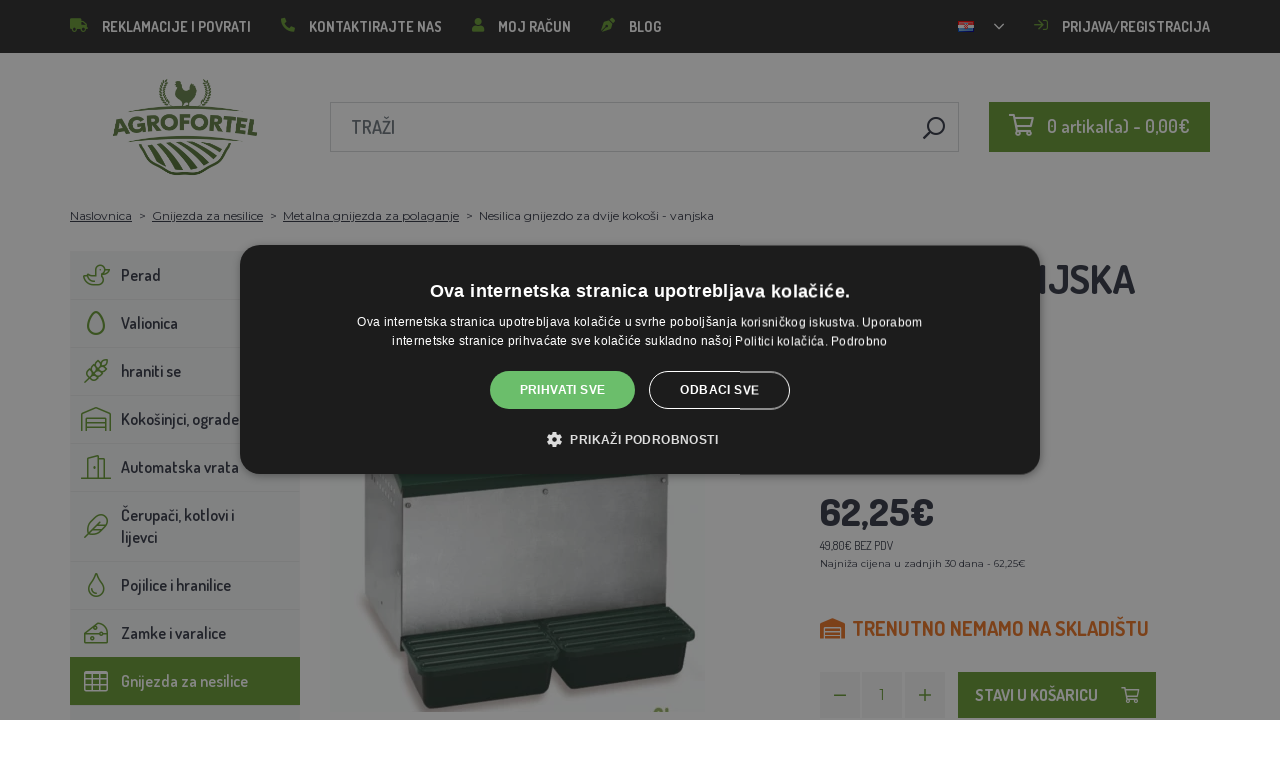

--- FILE ---
content_type: text/html; charset=utf-8
request_url: https://agrofortel.hr/snaskove-hnizdo-pro-dve-nosnice-venkovni
body_size: 29738
content:
 <!DOCTYPE html>
<!--[if IE]><![endif]-->
<!--[if IE 8 ]><html dir="ltr" lang="hr" class="ie8"><![endif]-->
<!--[if IE 9 ]><html dir="ltr" lang="hr" class="ie9"><![endif]-->
<!--[if (gt IE 9)|!(IE)]><!-->
<html dir="ltr" lang="hr">
<!--<![endif]-->
    <head>    
        <base href="https://agrofortel.hr/" />

        <script>window.dataLayer = window.dataLayer || []; function gtag(){dataLayer.push(arguments);}</script>
<script id="code-dataLayer">gtag("event", "view_item", {"currency":"CZK","items":[{"item_id":"3940","item_name":"Nesilica gnijezdo za dvije koko\u0161i - vanjska","index":0,"price":"1200.00","quantity":1,"item_brand":"GAUN","item_category":"Gnijezda za nesilice","item_category2":"Gnijezda za polaganje na otvorenom"}],"value":"1200.00"});</script>
        <meta http-equiv="content-type" content="text/html; charset=UTF-8" />
        <meta http-equiv="X-UA-Compatible" content="IE=edge" />
        <meta name="viewport" content="width=device-width, initial-scale=1, shrink-to-fit=no" />
        <meta property="og:image" content="https://agrofortel.hr/image/cachewebp/catalog/00000001_BROED/01_ENERGYS/10119-200x200.webp" />
        <link href="https://agrofortel.hr/snaskove-hnizdo-pro-dve-nosnice-venkovni" rel="canonical" /><link href="https://agrofortel.hr/image/catalog/logo/agrofortel-ico.png" rel="icon" />        <link rel="alternate" hreflang="cs-cz" href="https://lihne-inkubatory.cz/snaskove-hnizdo-pro-dve-nosnice-venkovni" /><link rel="alternate" hreflang="hu-hu" href="https://agrofortel.hu/tojofeszek-ket-tojotyuk-szamara-kulteri" /><link rel="alternate" hreflang="sk-sk" href="https://lacneliahne.sk/znaskove-hniezdo-pre-dve-nosnice-vonkajsie" /><link rel="alternate" hreflang="pl-pl" href="https://agrofortel.pl/gniazdo-dla-dwoch-kur-na-zewnatrz" /><link rel="alternate" hreflang="ro-ro" href="https://agrofortel.ro/cuib-ouatoare-pentru-doua-gaini-ouatoare-in-aer-liber" /><link rel="alternate" hreflang="cs-cz" href="https://agrofortel.cz/snaskove-hnizdo-pro-dve-nosnice-venkovni" /><link rel="alternate" hreflang="sl-si" href="https://agrofortel.si/snaskove-hnizdo-pro-dve-nosnice-venkovni" /><link rel="alternate" hreflang="sk-sk" href="https://agrofortel.sk/znaskove-hniezdo-pre-dve-nosnice-vonkajsie" />
        <title>Nesilica gnijezdo za dvije kokoši - vanjska | AGROFORTEL.HR</title>

                
                <meta name="facebook-domain-verification" content="w9pfygjvpfvwf3ex0i7nms0hegz2kg" />
        
        <!-- BOOTSTRAP CSS -->
        <link rel="stylesheet" href="https://stackpath.bootstrapcdn.com/bootstrap/4.5.2/css/bootstrap.min.css" integrity="sha384-JcKb8q3iqJ61gNV9KGb8thSsNjpSL0n8PARn9HuZOnIxN0hoP+VmmDGMN5t9UJ0Z" crossorigin="anonymous">
        <!-- GOOGLE FONTS -->
        <link href="https://fonts.googleapis.com/css2?family=Dosis:wght@200;300;400;500;600;700;800&family=Montserrat:ital,wght@0,100;0,200;0,300;0,400;0,500;0,600;0,700;0,800;0,900;1,100;1,200;1,300;1,400;1,500;1,600;1,700;1,800;1,900&family=Oswald:wght@200;300;400;500;600;700&display=swap" rel="stylesheet" />
        <!-- FONT AWESOME -->
        <link rel="stylesheet" href="https://pro.fontawesome.com/releases/v5.13.0/css/all.css" integrity="sha384-IIED/eyOkM6ihtOiQsX2zizxFBphgnv1zbe1bKA+njdFzkr6cDNy16jfIKWu4FNH" crossorigin="anonymous" />
        <!-- ADDITIONAL CSS -->
        <link rel="stylesheet" href="https://cdn.jsdelivr.net/gh/fancyapps/fancybox@3.5.7/dist/jquery.fancybox.min.css" />
        <link href="//cdn.jsdelivr.net/npm/slick-carousel@1.8.1/slick/slick.css" type="text/css" rel="stylesheet" media="screen" />        <!-- THEME CSS -->
        <link href="catalog/view/theme/default/stylesheet/style-v8.css?ver=1.3" rel="stylesheet" />
                <link href="catalog/view/theme/default/stylesheet/store/style_1-v3.css?ver=1.1" rel="stylesheet" />        
        <!-- JQUERY -->
        <script src="https://code.jquery.com/jquery-3.5.1.min.js" crossorigin="anonymous"></script>
        <script src="https://cdn.jsdelivr.net/npm/popper.js@1.16.1/dist/umd/popper.min.js" integrity="sha384-9/reFTGAW83EW2RDu2S0VKaIzap3H66lZH81PoYlFhbGU+6BZp6G7niu735Sk7lN" crossorigin="anonymous"></script>
        <script src="https://www.google.com/recaptcha/api.js" type="text/javascript"></script>
        
        <script>
            window.dataLayer = window.dataLayer || [];

                    </script>

                    <!-- Google Tag Manager -->
            <script>(function(w,d,s,l,i){w[l]=w[l]||[];w[l].push({'gtm.start':
            new Date().getTime(),event:'gtm.js'});var f=d.getElementsByTagName(s)[0],
            j=d.createElement(s),dl=l!='dataLayer'?'&l='+l:'';j.async=true;j.src=
            'https://www.googletagmanager.com/gtm.js?id='+i+dl;f.parentNode.insertBefore(j,f);
            })(window,document,'script','dataLayer','GTM-K8QFHZ8');</script>
            <!-- End Google Tag Manager -->
        
                    <script>
                !function(f,b,e,v,n,t,s)
                {if(f.fbq)return;n=f.fbq=function(){n.callMethod?
                n.callMethod.apply(n,arguments):n.queue.push(arguments)};
                if(!f._fbq)f._fbq=n;n.push=n;n.loaded=!0;n.version='2.0';
                n.queue=[];t=b.createElement(e);t.async=!0;
                t.src=v;s=b.getElementsByTagName(e)[0];
                s.parentNode.insertBefore(t,s)}(window, document,'script',
                'https://connect.facebook.net/en_US/fbevents.js');
                fbq('init', '3164914937113638');
                fbq('track', 'PageView');
            </script>
            <noscript><img height="1" width="1" style="display:none"
            src="https://www.facebook.com/tr?id=3164914937113638&ev=PageView&noscript=1"
            /></noscript>
        
                <script type="application/ld+json">{"@context":"http:\/\/schema.org","@type":"WebSite","alternateName":"AGROFORTEL.HR","sameAs":[],"publisher":{"logo":{"@type":"ImageObject","url":"https:\/\/agrofortel.hr\/image\/catalog\/logo\/agrofortel.png"}}}</script>
        
                    <script type="application/ld+json">
                {
                    "@context": "https://schema.org/",
                    "@type": "Product",
                    "name": "Nesilica gnijezdo za dvije kokoši - vanjska",
                    "image": ["https://agrofortel.hr/image/cachewebp/catalog/00000001_BROED/01_ENERGYS/10119-375x375.webp"],
                    "offers": {
                        "@type": "Offer",
                        "url": "https://agrofortel.hr/snaskove-hnizdo-pro-dve-nosnice-venkovni",
                        "priceCurrency": "EUR",
                        "price": "62.25",
                                            }
                }
            </script>
        
        <script>
            if (typeof gtag !== 'function') {
                function gtag(){dataLayer.push(arguments);}
            }
        </script>
    
								</head>
			
    
    <body class="product-product-3940">
                    <!-- Google Tag Manager (noscript) -->
            <noscript><iframe src="https://www.googletagmanager.com/ns.html?id=GTM-K8QFHZ8" height="0" width="0" style="display:none;visibility:hidden"></iframe></noscript>
            <!-- End Google Tag Manager (noscript) -->
        
                

        
        <header>
            <div id="top">
                <div class="container">
                    <div class="row">
                        <div class="col-auto col-xl">
                            <button id="btn-header_menu" type="button" class="btn d-xl-none">
                                <i class="far fa-bars"></i>
                                <i class="far fa-times"></i>
                            </button>

                            <div id="header-menu">
                                <ul class="list-unstyled list-link">
                                                                            <li>
                                            <a href="https://agrofortel.hr/sos">
                                                <i class="fas fa-truck"></i>Reklamacije i povrati
                                            </a>
                                        </li>
                                    
                                    <li>
                                        <a href="https://agrofortel.hr/index.php?route=information/contact">
                                            <i class="fas fa-phone fa-flip-horizontal"></i>Kontaktirajte nas
                                        </a>
                                    </li>

                                    <li>
                                        <a href="https://agrofortel.hr/index.php?route=account/account">
                                            <i class="fas fa-user"></i>Moj račun
                                        </a>
                                    </li>

                                    <li>
                                        <a href="https://agrofortel.hr/index.php?route=blog/blog">
                                            <i class="fas fa-pen-nib"></i>Blog
                                        </a>
                                    </li>
                                </ul>
                            </div>
                        </div>

                        
                                                    <div class="col-auto">
                                    <div id="language">
        <form action="https://agrofortel.hr/index.php?route=common/language/language" method="post" enctype="multipart/form-data" id="form-language">
            <div class="btn-group">
                <button class="btn btn-dropdown dropdown-toggle" data-toggle="dropdown">
                                                                                                                                                                                                                                                                                                                                                                 
                            <img src="catalog/language/hr-hr/hr-hr.png" alt="AGROFORTEL.HR" title="AGROFORTEL.HR" />
                                                                                                        </button>

                <ul class="dropdown-menu">
                                            <li>
                            <button class="btn btn-link btn-block language-select" type="button" name="0">
                                <img src="catalog/language/cs-cz/cs-cz.png" alt="Líhně-inkubátory.cz" title="Líhně-inkubátory.cz" /> Líhně-inkubátory.cz
                            </button>
                        </li>
                                            <li>
                            <button class="btn btn-link btn-block language-select" type="button" name="5">
                                <img src="catalog/language/cs-cz/cs-cz.png" alt="AGROFORTEL.CZ" title="AGROFORTEL.CZ" /> AGROFORTEL.CZ
                            </button>
                        </li>
                                            <li>
                            <button class="btn btn-link btn-block language-select" type="button" name="2">
                                <img src="catalog/language/sk-sk/sk-sk.png" alt="LacnéLiahne.sk" title="LacnéLiahne.sk" /> LacnéLiahne.sk
                            </button>
                        </li>
                                            <li>
                            <button class="btn btn-link btn-block language-select" type="button" name="9">
                                <img src="catalog/language/sk-sk/sk-sk.png" alt="AGROFORTEL.sk" title="AGROFORTEL.sk" /> AGROFORTEL.sk
                            </button>
                        </li>
                                            <li>
                            <button class="btn btn-link btn-block language-select" type="button" name="1">
                                <img src="catalog/language/hu-hu/hu-hu.png" alt="AGROFORTEL.HU" title="AGROFORTEL.HU" /> AGROFORTEL.HU
                            </button>
                        </li>
                                            <li>
                            <button class="btn btn-link btn-block language-select" type="button" name="4">
                                <img src="catalog/language/ro-ro/ro-ro.png" alt="AGROFORTEL.RO" title="AGROFORTEL.RO" /> AGROFORTEL.RO
                            </button>
                        </li>
                                            <li>
                            <button class="btn btn-link btn-block language-select" type="button" name="3">
                                <img src="catalog/language/pl/pl.png" alt="AGROFORTEL.PL" title="AGROFORTEL.PL" /> AGROFORTEL.PL
                            </button>
                        </li>
                                            <li>
                            <button class="btn btn-link btn-block language-select" type="button" name="8">
                                <img src="catalog/language/hr-hr/hr-hr.png" alt="AGROFORTEL.HR" title="AGROFORTEL.HR" /> AGROFORTEL.HR
                            </button>
                        </li>
                                            <li>
                            <button class="btn btn-link btn-block language-select" type="button" name="7">
                                <img src="catalog/language/sl-SI/sl-SI.png" alt="AGROFORTEL.SI" title="AGROFORTEL.SI" /> AGROFORTEL.SI
                            </button>
                        </li>
                                    </ul>
            </div>

            <input type="hidden" name="code" value="" />
        </form>
    </div>

                            </div>
                        
                        <div class="col-auto col-account">
                            <ul class="list-unstyled list-link">
                                <li>
                                    <a href="https://agrofortel.hr/index.php?route=account/account">
                                                                                    <i class="far fa-sign-in"></i>Prijava/Registracija
                                                                            </a>
                                </li>
                            </ul>
                        </div>
                    </div>
                </div>
            </div>

            <div class="container">
                <div class="row align-items-center">
                    <div class="col-12 col-md-auto -col-logo">
                                                    <a href="https://agrofortel.hr/">
                                <img src="https://agrofortel.hr/image/catalog/logo/agrofortel.png" title="AGROFORTEL.HR" alt="AGROFORTEL.HR" class="img-fluid" />
                            </a>
                                            </div>

                    <div class="col">
                        <div id="search" class="module-search">
    <div class="input-group">
        <input type="text" name="search" class="form-control" placeholder="Traži" value="" />

        <span class="input-group-btn">
            <button class="btn btn-link btn-search">
                <i class="far fa-search fa-flip-horizontal"></i>
            </button>
        </span>
    </div>
</div>
                    </div>

                    <div class="col-auto">
                        <div id="cart" class="module-cart">
    <a href="https://agrofortel.hr/index.php?route=checkout/cart">
        <i class="far fa-shopping-cart"></i><span id="cart-total">0 artikal(a) - 0,00€</span>
    </a>
</div>
                    </div>

                                    </div>
            </div>

                    </header>

    <section class="module-breadcrumb">
        <div class="container">
            <ul class="list-unstyled list-breadcrumb">
                                    <li>
                                                    <a href="https://agrofortel.hr/">Naslovnica</a>
                                            </li>
                                    <li>
                                                    <a href="https://agrofortel.hr/snaskova-hnizda">Gnijezda za nesilice</a>
                                            </li>
                                    <li>
                                                    <a href="https://agrofortel.hr/metalna-gnijezda-za-polaganje">Metalna gnijezda za polaganje</a>
                                            </li>
                                    <li>
                                                    <span>Nesilica gnijezdo za dvije kokoši - vanjska</span>
                                            </li>
                            </ul>
        </div>
    </section>


<div class="container -with-column_left">
    <div class="row flex-lg-nowrap">
                        <aside id="column-left" class="col-12 col-lg-auto order-1">
                    <div class="module-category">
    <button id="btn-category" type="button" class="btn btn-block btn-primary d-lg-none">
        <i class="far fa-bars"></i>Kategorije
    </button>

    <ul class="list-unstyled list-category">
                    <li id="category-120" class="-has-children">
                <a href="https://agrofortel.hr/drubez" class="-with_icon">
                    <i class="fal fa-duck"></i>Perad
                </a>

                                    <div class="-submenu">
                        <div class="row">
                                                            <div class="col-sm-6">
                                    <div class="-item-subcategory">
                                        <a href="https://agrofortel.hr/grijanje-za-kokosinjac">
                                            <img src="https://agrofortel.hr/image/cachewebp/catalog/fotky/malopa/tf3079-12v-72w-topeni-s-termostatem-a-cidlem-do-kurniku-psi-boudy-50x50.webp" alt="Grijanje za kokošinjac" />

                                            <span>Grijanje za kokošinjac</span>
                                        </a>

                                                                            </div>
                                </div>
                                                            <div class="col-sm-6">
                                    <div class="-item-subcategory">
                                        <a href="https://agrofortel.hr/krmitka-pro-drubez">
                                            <img src="https://agrofortel.hr/image/cachewebp/catalog/001_BENEFEED/kruh-50x50.webp" alt="Hranilice za perad" />

                                            <span>Hranilice za perad</span>
                                        </a>

                                                                                    <p><a href="https://agrofortel.hr/cijevne-hranilice">Cijevne hranilice</a>, <a href="https://agrofortel.hr/koritaste-hranilice">Koritaste hranilice</a>, <a href="https://agrofortel.hr/naskocne-hranilice">Naskočne hranilice</a>, <a href="https://agrofortel.hr/hranilice-i-rezervoari">Hranilice i rezervoari</a>, <a href="https://agrofortel.hr/setovi-za-izradu-hranilica">Setovi za izradu hranilica</a>, <a href="https://agrofortel.hr/hranilice-za-male-pilice">Hranilice za male piliće</a>, <a href="https://agrofortel.hr/set-hranilica-pojilica">Set hranilica+pojilica</a></p>
                                                                            </div>
                                </div>
                                                            <div class="col-sm-6">
                                    <div class="-item-subcategory">
                                        <a href="https://agrofortel.hr/podkladky-sadrova-vejce">
                                            <img src="https://agrofortel.hr/image/cachewebp/catalog/Podkladky/20240912_175649-50x50.webp" alt="Jastučići, umjetna jaja" />

                                            <span>Jastučići, umjetna jaja</span>
                                        </a>

                                                                            </div>
                                </div>
                                                            <div class="col-sm-6">
                                    <div class="-item-subcategory">
                                        <a href="https://agrofortel.hr/napajecky-pro-drubez">
                                            <img src="https://agrofortel.hr/image/cachewebp/catalog/PRISLUSENSTVI/bajonetova-napajecka-pro-drubez-1-l-132-50x50.webp" alt="Pojilice za perad" />

                                            <span>Pojilice za perad</span>
                                        </a>

                                                                                    <p><a href="https://agrofortel.hr/sesirdzije">Šeširdžije</a>, <a href="https://agrofortel.hr/strojevi-za-pice-u-bacvama">Strojevi za piće u bačvama</a>, <a href="https://agrofortel.hr/pojilice-s-kantom">Pojilice s kantom</a>, <a href="https://agrofortel.hr/mrezaste-hranilice">Mrežaste hranilice</a>, <a href="https://agrofortel.hr/automatski-sustavi-hranjenja">Automatski sustavi hranjenja</a>, <a href="https://agrofortel.hr/pojilice-za-male-pilice">Pojilice za male piliće</a>, <a href="https://agrofortel.hr/set-hranilica-pojilica-">Set hranilica+pojilica</a></p>
                                                                            </div>
                                </div>
                                                            <div class="col-sm-6">
                                    <div class="-item-subcategory">
                                        <a href="https://agrofortel.hr/krouzky-na-drubez">
                                            <img src="https://agrofortel.hr/image/cachewebp/catalog/0001/krouzky-50x50.webp" alt="Prstenovi za perad" />

                                            <span>Prstenovi za perad</span>
                                        </a>

                                                                            </div>
                                </div>
                                                            <div class="col-sm-6">
                                    <div class="-item-subcategory">
                                        <a href="https://agrofortel.hr/kavezi-za-uzgoj-peradi">
                                            <img src="https://agrofortel.hr/image/cachewebp/catalog/LGN60_TVKE/LGN60_TVE_transparent-50x50.webp" alt="Kavezi za uzgoj peradi" />

                                            <span>Kavezi za uzgoj peradi</span>
                                        </a>

                                                                            </div>
                                </div>
                                                            <div class="col-sm-6">
                                    <div class="-item-subcategory">
                                        <a href="https://agrofortel.hr/pripravci-protiv-bumbara">
                                            <img src="https://agrofortel.hr/image/cachewebp/catalog/00000001_BROED/01_ENERGYS/kat/rebel-cmelikostop-na-hubeni-cmeliku-u-slepic-drubeze-holubu-a-ptactva-5-l-postriku-50x50.webp" alt="Pripravci protiv bumbara" />

                                            <span>Pripravci protiv bumbara</span>
                                        </a>

                                                                            </div>
                                </div>
                                                            <div class="col-sm-6">
                                    <div class="-item-subcategory">
                                        <a href="https://agrofortel.hr/prepravni-boxy-na-drubez">
                                            <img src="https://agrofortel.hr/image/cachewebp/catalog/boxy/nizky-50x50.webp" alt="Transportne kutije za perad" />

                                            <span>Transportne kutije za perad</span>
                                        </a>

                                                                            </div>
                                </div>
                                                            <div class="col-sm-6">
                                    <div class="-item-subcategory">
                                        <a href="https://agrofortel.hr/nevodive-site-pro-drubez">
                                            <img src="https://agrofortel.hr/image/cachewebp/catalog/sit_12/1-50x50.webp" alt="Neprohodne mreže za perad" />

                                            <span>Neprohodne mreže za perad</span>
                                        </a>

                                                                            </div>
                                </div>
                                                    </div>
                    </div>
                            </li>
                    <li id="category-20" class="-has-children">
                <a href="https://agrofortel.hr/lihne" class="-with_icon">
                    <i class="far fa-egg"></i>Valionica
                </a>

                                    <div class="-submenu">
                        <div class="row">
                                                            <div class="col-sm-6">
                                    <div class="-item-subcategory">
                                        <a href="https://agrofortel.hr/mrijestiliste-covatutto">
                                            <img src="https://agrofortel.hr/image/cachewebp/catalog/NOVI-1960A5S00/Novital-Covatutto-162-Digitale-50x50.webp" alt="Mrijestilište COVATUTTO" />

                                            <span>Mrijestilište COVATUTTO</span>
                                        </a>

                                                                            </div>
                                </div>
                                                            <div class="col-sm-6">
                                    <div class="-item-subcategory">
                                        <a href="https://agrofortel.hr/mrijestiliste-covina">
                                            <img src="https://agrofortel.hr/image/cachewebp/catalog/lihne/automaticka-digitalni-lihen-kurat-drubeze-covina-super-24-s-dolihni-doprava-zdarma-60-50x50.webp" alt="Mrijestilište COVINA" />

                                            <span>Mrijestilište COVINA</span>
                                        </a>

                                                                            </div>
                                </div>
                                                            <div class="col-sm-6">
                                    <div class="-item-subcategory">
                                        <a href="https://agrofortel.hr/valjaliste-pl-maschine">
                                            <img src="https://agrofortel.hr/image/cachewebp/catalog/_feed/8/88bbeb88828f4b7e914b0fe9cd43a22a-50x50.webp" alt="Valjalište PL Maschine" />

                                            <span>Valjalište PL Maschine</span>
                                        </a>

                                                                            </div>
                                </div>
                                                            <div class="col-sm-6">
                                    <div class="-item-subcategory">
                                        <a href="https://agrofortel.hr/potpuno-automatski-inkubatori-eco-profi">
                                            <img src="https://agrofortel.hr/image/cachewebp/catalog/EU-PROFI-20-G/egg-incubator-eu-profi-G-20-1-50x50.webp" alt="Potpuno automatski inkubatori ECO-PROFI" />

                                            <span>Potpuno automatski inkubatori ECO-PROFI</span>
                                        </a>

                                                                            </div>
                                </div>
                                                            <div class="col-sm-6">
                                    <div class="-item-subcategory">
                                        <a href="https://agrofortel.hr/plne-automaticke-lihne-s-regulaci-vlhkosti-s-multi-drzaky-pro-vsechny-druhy-vajec">
                                            <img src="https://agrofortel.hr/image/cachewebp/catalog/WQ/72983511_542869586510442_115937522554503168_n-50x50.webp" alt="Potpuno automatski inkubatori s kontrolom vlažnosti s višestrukim držačima za sve vrste jaja" />

                                            <span>Potpuno automatski inkubatori s kontrolom vlažnosti s višestrukim držačima za sve vrste jaja</span>
                                        </a>

                                                                            </div>
                                </div>
                                                            <div class="col-sm-6">
                                    <div class="-item-subcategory">
                                        <a href="https://agrofortel.hr/mrijestiliste-agrofortel-yz">
                                            <img src="https://agrofortel.hr/image/cachewebp/catalog/H120/3-50x50.webp" alt="Mrijestilište AGROFORTEL YZ" />

                                            <span>Mrijestilište AGROFORTEL YZ</span>
                                        </a>

                                                                            </div>
                                </div>
                                                            <div class="col-sm-6">
                                    <div class="-item-subcategory">
                                        <a href="https://agrofortel.hr/valjaliste-proegg-tvrtke-agrofortel">
                                            <img src="https://agrofortel.hr/image/cachewebp/catalog/PH-100%20M/PH-100_M_GUGULLI-50x50.webp" alt="Valjalište ProEGG tvrtke AGROFORTEL" />

                                            <span>Valjalište ProEGG tvrtke AGROFORTEL</span>
                                        </a>

                                                                            </div>
                                </div>
                                                            <div class="col-sm-6">
                                    <div class="-item-subcategory">
                                        <a href="https://agrofortel.hr/mrijestiliste-brinsea">
                                            <img src="https://agrofortel.hr/image/cachewebp/catalog/00000001_BROED/01_ENERGYS/brinsea-50x50.webp" alt="Valionica Brinsea" />

                                            <span>Valionica Brinsea</span>
                                        </a>

                                                                                    <p><a href="https://agrofortel.hr/brinsea-rezervni-dijelovi">Brinsea rezervni dijelovi</a></p>
                                                                            </div>
                                </div>
                                                            <div class="col-sm-6">
                                    <div class="-item-subcategory">
                                        <a href="https://agrofortel.hr/lihne-pro-drubez">
                                            <img src="https://agrofortel.hr/image/cachewebp/catalog/yz32s/automaticka-digitalni-lihen-yz32s-s-dolihni-vlhkomerem-a-led-drzaky-doprava-zdarma-pro-32-vajec-a6471-50x50.webp" alt="Valionice za perad" />

                                            <span>Valionice za perad</span>
                                        </a>

                                                                            </div>
                                </div>
                                                            <div class="col-sm-6">
                                    <div class="-item-subcategory">
                                        <a href="https://agrofortel.hr/nahradni-dily-pro-lihne">
                                            <img src="https://agrofortel.hr/image/cachewebp/catalog/lihne/poloautomaticka-digitalni-lihen-kurat-drubeze-covina-super-24-s-dolihni-doprava-zdarma-a5887-50x50.webp" alt="Rezervni dijelovi za valionice" />

                                            <span>Rezervni dijelovi za valionice</span>
                                        </a>

                                                                            </div>
                                </div>
                                                            <div class="col-sm-6">
                                    <div class="-item-subcategory">
                                        <a href="https://agrofortel.hr/prosvetlovacky-teplomery-vlhkomery">
                                            <img src="https://agrofortel.hr/image/cachewebp/catalog/prosvecovacky/prosvecovacka-vajec-river-15w-51-50x50.webp" alt="Svjetila, termometri, higrometri" />

                                            <span>Svjetila, termometri, higrometri</span>
                                        </a>

                                                                            </div>
                                </div>
                                                    </div>
                    </div>
                            </li>
                    <li id="category-266" class="-has-children">
                <a href="https://agrofortel.hr/krmiva-a-krmne-smesi" class="-with_icon">
                    <i class="fal fa-regular fa-wheat"></i>hraniti se
                </a>

                                    <div class="-submenu">
                        <div class="row">
                                                            <div class="col-sm-6">
                                    <div class="-item-subcategory">
                                        <a href="https://agrofortel.hr/doplnkove-krmivo-vitaminy-mineraly">
                                            <img src="https://agrofortel.hr/image/cachewebp/catalog/001_BENEFEED/aquamid-karnivit-drubez-500ml-50x50.webp" alt="Dohrana, vitamini, minerali" />

                                            <span>Dohrana, vitamini, minerali</span>
                                        </a>

                                                                            </div>
                                </div>
                                                            <div class="col-sm-6">
                                    <div class="-item-subcategory">
                                        <a href="https://agrofortel.hr/lizy">
                                            <img src="https://agrofortel.hr/image/cachewebp/catalog/_feed/a/ac76b19a647c589c7d2b7a724ca4bec6-50x50.webp" alt="Lizalice" />

                                            <span>Lizalice</span>
                                        </a>

                                                                            </div>
                                </div>
                                                            <div class="col-sm-6">
                                    <div class="-item-subcategory">
                                        <a href="https://agrofortel.hr/krmne-suroviny">
                                            <img src="https://agrofortel.hr/image/cachewebp/catalog/00000001_BROED/01_ENERGYS/DEHEU_CzechUniversal_25000g_3DBLB_2D1_STD_bez%20pozadi-50x50.webp" alt="Sastojci stočne hrane" />

                                            <span>Sastojci stočne hrane</span>
                                        </a>

                                                                            </div>
                                </div>
                                                            <div class="col-sm-6">
                                    <div class="-item-subcategory">
                                        <a href="https://agrofortel.hr/turska-hrana">
                                            <img src="https://agrofortel.hr/image/cachewebp/catalog/fotky/Energys/all/83204%20bez%20pozadí-50x50.webp" alt="Turska hrana" />

                                            <span>Turska hrana</span>
                                        </a>

                                                                            </div>
                                </div>
                                                            <div class="col-sm-6">
                                    <div class="-item-subcategory">
                                        <a href="https://agrofortel.hr/krmivo-pro-kraliky">
                                            <img src="https://agrofortel.hr/image/cachewebp/catalog/00000001_BROED/01_ENERGYS/kat/kralici-50x50.webp" alt="Hrana za kuniće" />

                                            <span>Hrana za kuniće</span>
                                        </a>

                                                                            </div>
                                </div>
                                                            <div class="col-sm-6">
                                    <div class="-item-subcategory">
                                        <a href="https://agrofortel.hr/krmiva-pro-nosnice">
                                            <img src="https://agrofortel.hr/image/cachewebp/catalog/00000001_BROED/01_ENERGYS/kat/nosnice-50x50.webp" alt="Hrana za kokoši nesilice" />

                                            <span>Hrana za kokoši nesilice</span>
                                        </a>

                                                                            </div>
                                </div>
                                                            <div class="col-sm-6">
                                    <div class="-item-subcategory">
                                        <a href="https://agrofortel.hr/krmiva-pro-drubez">
                                            <img src="https://agrofortel.hr/image/cachewebp/catalog/00000001_BROED/01_ENERGYS/kat/drubez-50x50.webp" alt="Hrana za perad" />

                                            <span>Hrana za perad</span>
                                        </a>

                                                                            </div>
                                </div>
                                                            <div class="col-sm-6">
                                    <div class="-item-subcategory">
                                        <a href="https://agrofortel.hr/krmiva-pro-bazanty-a-krepelky">
                                            <img src="https://agrofortel.hr/image/cachewebp/catalog/00000001_BROED/01_ENERGYS/kat/smes-50x50.webp" alt="Hrana za fazane i prepelice" />

                                            <span>Hrana za fazane i prepelice</span>
                                        </a>

                                                                            </div>
                                </div>
                                                            <div class="col-sm-6">
                                    <div class="-item-subcategory">
                                        <a href="https://agrofortel.hr/krmiva-pro-pstrosy-a-holuby">
                                            <img src="https://agrofortel.hr/image/cachewebp/catalog/00000001_BROED/01_ENERGYS/kat/smes-50x50.webp" alt="Hrana za nojeve i golubove" />

                                            <span>Hrana za nojeve i golubove</span>
                                        </a>

                                                                            </div>
                                </div>
                                                            <div class="col-sm-6">
                                    <div class="-item-subcategory">
                                        <a href="https://agrofortel.hr/krmiva-pro-prasata">
                                            <img src="https://agrofortel.hr/image/cachewebp/catalog/00000001_BROED/01_ENERGYS/kat/New_4133024_X_DEHEU_Prasata_25000g_3DBLB_2D1_STD_bez%20pozadi-50x50.webp" alt="Hrana za svinje" />

                                            <span>Hrana za svinje</span>
                                        </a>

                                                                            </div>
                                </div>
                                                            <div class="col-sm-6">
                                    <div class="-item-subcategory">
                                        <a href="https://agrofortel.hr/krmiva-pro-prezvykavce">
                                            <img src="https://agrofortel.hr/image/cachewebp/catalog/00000001_BROED/01_ENERGYS/kat/4133024_X_DEHEU_SKOT_25000g_3DBLB_2D1_STD-50x50.webp" alt="Hrana za preživače" />

                                            <span>Hrana za preživače</span>
                                        </a>

                                                                            </div>
                                </div>
                                                            <div class="col-sm-6">
                                    <div class="-item-subcategory">
                                        <a href="https://agrofortel.hr/krmiva-pro-hlodavce">
                                            <img src="https://agrofortel.hr/image/cachewebp/catalog/00000001_BROED/01_ENERGYS/kat/smes-3-50x50.webp" alt="Hrana za glodavce" />

                                            <span>Hrana za glodavce</span>
                                        </a>

                                                                            </div>
                                </div>
                                                            <div class="col-sm-6">
                                    <div class="-item-subcategory">
                                        <a href="https://agrofortel.hr/krmiva-pro-ryby">
                                            <img src="https://agrofortel.hr/image/cachewebp/catalog/00000001_BROED/01_ENERGYS/kat/2020%20DH_CZ_Universal_25000g_3DBLB_2D1_STDpruhledne_pozadi-50x50.webp" alt="Hrana za ribe" />

                                            <span>Hrana za ribe</span>
                                        </a>

                                                                            </div>
                                </div>
                                                            <div class="col-sm-6">
                                    <div class="-item-subcategory">
                                        <a href="https://agrofortel.hr/krmiva-pro-kone">
                                            <img src="https://agrofortel.hr/image/cachewebp/catalog/00000001_BROED/01_ENERGYS/kat/2020%20DH_CZ_Universal_25000g_3DBLB_2D1_STDpruhledne_pozadi-50x50.webp" alt="Stočna hrana za konje" />

                                            <span>Stočna hrana za konje</span>
                                        </a>

                                                                            </div>
                                </div>
                                                    </div>
                    </div>
                            </li>
                    <li id="category-68" class="-has-children">
                <a href="https://agrofortel.hr/kurniky-vybehy" class="-with_icon">
                    <i class="fal fa-warehouse"></i>Kokošinjci, ograde
                </a>

                                    <div class="-submenu">
                        <div class="row">
                                                            <div class="col-sm-6">
                                    <div class="-item-subcategory">
                                        <a href="https://agrofortel.hr/kurniky-a-husniky">
                                            <img src="https://agrofortel.hr/image/cachewebp/catalog/51072/dreveny-kurnik-rim-s-pozinkovanou-sitovinou-a-zasobnikem-2000x810x1160mm-121-50x50.webp" alt="Kokošinjci" />

                                            <span>Kokošinjci</span>
                                        </a>

                                                                            </div>
                                </div>
                                                            <div class="col-sm-6">
                                    <div class="-item-subcategory">
                                        <a href="https://agrofortel.hr/venkovni-vybehy-a-klece">
                                            <img src="https://agrofortel.hr/image/cachewebp/catalog/PRISLUSENSTVI/vybehy/61211-2-50x50.webp" alt="Vanjski ograđeni prostori i kavezi" />

                                            <span>Vanjski ograđeni prostori i kavezi</span>
                                        </a>

                                                                            </div>
                                </div>
                                                            <div class="col-sm-6">
                                    <div class="-item-subcategory">
                                        <a href="https://agrofortel.hr/drveni-kokosinjci-bez-izlaska">
                                            <img src="https://agrofortel.hr/image/cachewebp/catalog/129/1-50x50.webp" alt="Drveni kokošinjci bez izlaska" />

                                            <span>Drveni kokošinjci bez izlaska</span>
                                        </a>

                                                                            </div>
                                </div>
                                                            <div class="col-sm-6">
                                    <div class="-item-subcategory">
                                        <a href="https://agrofortel.hr/drvene-kucice-za-kokosinjce-sa-stazom">
                                            <img src="https://agrofortel.hr/image/cachewebp/catalog/RHODOS/Snímek%20obrazovky%202020-04-08%20v 21.15.28-50x50.webp" alt="Drvene kućice za kokošinjce sa stazom" />

                                            <span>Drvene kućice za kokošinjce sa stazom</span>
                                        </a>

                                                                            </div>
                                </div>
                                                            <div class="col-sm-6">
                                    <div class="-item-subcategory">
                                        <a href="https://agrofortel.hr/kokosinjci-od-hpl-laminata">
                                            <img src="https://agrofortel.hr/image/cachewebp/catalog/_feed/a/a52ea7e0905f1fb9debda235be62bf88-50x50.webp" alt="Kokošinjci od HPL laminata" />

                                            <span>Kokošinjci od HPL laminata</span>
                                        </a>

                                                                            </div>
                                </div>
                                                            <div class="col-sm-6">
                                    <div class="-item-subcategory">
                                        <a href="https://agrofortel.hr/kokosinjci-od-eko-plastike">
                                            <img src="https://agrofortel.hr/image/cachewebp/catalog/MINSK/1-50x50.webp" alt="Kokošinjci od EKO plastike" />

                                            <span>Kokošinjci od EKO plastike</span>
                                        </a>

                                                                            </div>
                                </div>
                                                            <div class="col-sm-6">
                                    <div class="-item-subcategory">
                                        <a href="https://agrofortel.hr/guske-patke">
                                            <img src="https://agrofortel.hr/image/cachewebp/catalog/JIHLAVA/1-50x50.webp" alt="Guske, patke" />

                                            <span>Guske, patke</span>
                                        </a>

                                                                            </div>
                                </div>
                                                    </div>
                    </div>
                            </li>
                    <li id="category-91" class="-has-children">
                <a href="https://agrofortel.hr/automaticka-dvirka" class="-with_icon">
                    <i class="fal fa-door-open"></i>Automatska vrata
                </a>

                                    <div class="-submenu">
                        <div class="row">
                                                            <div class="col-sm-6">
                                    <div class="-item-subcategory">
                                        <a href="https://agrofortel.hr/agrofortel-automatska-vrata">
                                            <img src="https://agrofortel.hr/image/cachewebp/catalog/Dvirka6/1-50x50.webp" alt="AGROFORTEL automatska vrata" />

                                            <span>AGROFORTEL automatska vrata</span>
                                        </a>

                                                                            </div>
                                </div>
                                                            <div class="col-sm-6">
                                    <div class="-item-subcategory">
                                        <a href="https://agrofortel.hr/automatska-vrata-poultry-kit">
                                            <img src="https://agrofortel.hr/image/cachewebp/catalog/poultry_kit/PK_4-50x50.webp" alt="Automatska vrata POULTRY KIT" />

                                            <span>Automatska vrata POULTRY KIT</span>
                                        </a>

                                                                            </div>
                                </div>
                                                            <div class="col-sm-6">
                                    <div class="-item-subcategory">
                                        <a href="https://agrofortel.hr/brinsea-automatska-vrata">
                                            <img src="https://agrofortel.hr/image/cachewebp/catalog/Brin/131-50x50.webp" alt="BRINSEA automatska vrata" />

                                            <span>BRINSEA automatska vrata</span>
                                        </a>

                                                                            </div>
                                </div>
                                                            <div class="col-sm-6">
                                    <div class="-item-subcategory">
                                        <a href="https://agrofortel.hr/jost-technik-automatska-vrata">
                                            <img src="https://agrofortel.hr/image/cachewebp/catalog/_feed/f/f22545b4392be58cddea7561ea3a3bcd-50x50.webp" alt="JOST TECHNIK automatska vrata" />

                                            <span>JOST TECHNIK automatska vrata</span>
                                        </a>

                                                                            </div>
                                </div>
                                                            <div class="col-sm-6">
                                    <div class="-item-subcategory">
                                        <a href="https://agrofortel.hr/kerbl-automatska-vrata">
                                            <img src="https://agrofortel.hr/image/cachewebp/catalog/_feed/e/e2ccfbaaa9bfb73547e25938f3bf6e7c-50x50.webp" alt="KERBL automatska vrata" />

                                            <span>KERBL automatska vrata</span>
                                        </a>

                                                                            </div>
                                </div>
                                                            <div class="col-sm-6">
                                    <div class="-item-subcategory">
                                        <a href="https://agrofortel.hr/chicken-guard-automatska-vrata">
                                            <img src="https://agrofortel.hr/image/cachewebp/catalog/_feed/7/73aa94e26bbb24995cd1ed6d36e80a3f-50x50.webp" alt="CHICKEN GUARD automatska vrata" />

                                            <span>CHICKEN GUARD automatska vrata</span>
                                        </a>

                                                                            </div>
                                </div>
                                                    </div>
                    </div>
                            </li>
                    <li id="category-66" class="-has-children">
                <a href="https://agrofortel.hr/skubacky-kotle-a-trychtyre" class="-with_icon">
                    <i class="fal fa-feather"></i>Čerupači, kotlovi i lijevci
                </a>

                                    <div class="-submenu">
                        <div class="row">
                                                            <div class="col-sm-6">
                                    <div class="-item-subcategory">
                                        <a href="https://agrofortel.hr/bubnove-skubacky-peri">
                                            <img src="https://agrofortel.hr/image/cachewebp/catalog/skubacka_l/1-50x50.webp" alt="Bubnjasti čerupači perja" />

                                            <span>Bubnjasti čerupači perja</span>
                                        </a>

                                                                            </div>
                                </div>
                                                            <div class="col-sm-6">
                                    <div class="-item-subcategory">
                                        <a href="https://agrofortel.hr/izvlakac-za-busilicu">
                                            <img src="https://agrofortel.hr/image/cachewebp/catalog/_feed/c/c248bf26d9dc85350230fad38ecbad16-50x50.webp" alt="Čerupač za bušilicu" />

                                            <span>Čerupač za bušilicu</span>
                                        </a>

                                                                            </div>
                                </div>
                                                            <div class="col-sm-6">
                                    <div class="-item-subcategory">
                                        <a href="https://agrofortel.hr/kotle-na-sparovani-drubeze">
                                            <img src="https://agrofortel.hr/image/cachewebp/catalog/00000001_BROED/01_ENERGYS/kotel70/WechatIMG250-50x50.webp" alt="Kotlovi za kuhanje peradi na pari" />

                                            <span>Kotlovi za kuhanje peradi na pari</span>
                                        </a>

                                                                            </div>
                                </div>
                                                            <div class="col-sm-6">
                                    <div class="-item-subcategory">
                                        <a href="https://agrofortel.hr/vykrvovaci-trychtyre">
                                            <img src="https://agrofortel.hr/image/cachewebp/catalog/trychtyre/Snímek%20obrazovky%202019-10-15%20v 17.02.55-50x50.webp" alt="Lijevci za ispust krvi" />

                                            <span>Lijevci za ispust krvi</span>
                                        </a>

                                                                            </div>
                                </div>
                                                            <div class="col-sm-6">
                                    <div class="-item-subcategory">
                                        <a href="https://agrofortel.hr/pribor-za-cupanje">
                                            <img src="https://agrofortel.hr/image/cachewebp/catalog/_feed/6/6e83862184df53bfa45d89c63015040f-50x50.webp" alt="Pribor za čerupanje" />

                                            <span>Pribor za čerupanje</span>
                                        </a>

                                                                            </div>
                                </div>
                                                            <div class="col-sm-6">
                                    <div class="-item-subcategory">
                                        <a href="https://agrofortel.hr/skubaci-vosk">
                                            <img src="https://agrofortel.hr/image/cachewebp/catalog/PRISLUSENSTVI/skubaci_vosk-50x50.webp" alt="Vosak za čerupanje" />

                                            <span>Vosak za čerupanje</span>
                                        </a>

                                                                            </div>
                                </div>
                                                    </div>
                    </div>
                            </li>
                    <li id="category-71" class="-has-children">
                <a href="https://agrofortel.hr/napajecky-a-krmitka" class="-with_icon">
                    <i class="fal fa-tint"></i>Pojilice i hranilice
                </a>

                                    <div class="-submenu">
                        <div class="row">
                                                            <div class="col-sm-6">
                                    <div class="-item-subcategory">
                                        <a href="https://agrofortel.hr/krmitka">
                                            <img src="https://agrofortel.hr/image/cachewebp/catalog/001_BENEFEED/kruh-50x50.webp" alt="Hranilica" />

                                            <span>Hranilica</span>
                                        </a>

                                                                            </div>
                                </div>
                                                            <div class="col-sm-6">
                                    <div class="-item-subcategory">
                                        <a href="https://agrofortel.hr/napajecky">
                                            <img src="https://agrofortel.hr/image/cachewebp/catalog/1GAUN/226-030_600x600-50x50.webp" alt="Pojilica" />

                                            <span>Pojilica</span>
                                        </a>

                                                                                    <p><a href="https://agrofortel.hr/kuglaste-pojilice-za-konje-i-goveda">Kuglaste pojilice za konje i goveda</a></p>
                                                                            </div>
                                </div>
                                                    </div>
                    </div>
                            </li>
                    <li id="category-110" class="-has-children">
                <a href="https://agrofortel.hr/pasti-pasticky-sklopce" class="-with_icon">
                    <i class="fal fa-cheese-swiss"></i>Zamke i varalice
                </a>

                                    <div class="-submenu">
                        <div class="row">
                                                            <div class="col-sm-6">
                                    <div class="-item-subcategory">
                                        <a href="https://agrofortel.hr/zamke-za-jazavce">
                                            <img src="https://agrofortel.hr/image/cache/catalog/piktogramy/jezevec-50x50.gif" alt=" Zamke za jazavce" />

                                            <span> Zamke za jazavce</span>
                                        </a>

                                                                            </div>
                                </div>
                                                            <div class="col-sm-6">
                                    <div class="-item-subcategory">
                                        <a href="https://agrofortel.hr/beaver-zamke">
                                            <img src="https://agrofortel.hr/image/cache/catalog/piktogramy/bobr-nutrie-50x50.gif" alt="Beaver zamke" />

                                            <span>Beaver zamke</span>
                                        </a>

                                                                            </div>
                                </div>
                                                            <div class="col-sm-6">
                                    <div class="-item-subcategory">
                                        <a href="https://agrofortel.hr/kunic-zec">
                                            <img src="https://agrofortel.hr/image/cache/catalog/piktogramy/sklopce/zajic-50x50.gif" alt="Kunić, zec" />

                                            <span>Kunić, zec</span>
                                        </a>

                                                                            </div>
                                </div>
                                                            <div class="col-sm-6">
                                    <div class="-item-subcategory">
                                        <a href="https://agrofortel.hr/macke-zamke">
                                            <img src="https://agrofortel.hr/image/cache/catalog/piktogramy/kocka-50x50.gif" alt="Mačke zamke" />

                                            <span>Mačke zamke</span>
                                        </a>

                                                                            </div>
                                </div>
                                                            <div class="col-sm-6">
                                    <div class="-item-subcategory">
                                        <a href="https://agrofortel.hr/mamac-u-zamku">
                                            <img src="https://agrofortel.hr/image/cache/catalog/piktogramy/navnada-50x50.gif" alt="Mamac u zamku" />

                                            <span>Mamac u zamku</span>
                                        </a>

                                                                            </div>
                                </div>
                                                            <div class="col-sm-6">
                                    <div class="-item-subcategory">
                                        <a href="https://agrofortel.hr/moles-zarobljeni-ugriz-i-volove">
                                            <img src="https://agrofortel.hr/image/cache/catalog/piktogramy/krtek-50x50.gif" alt="Moles zarobljeni, ugriz i volove" />

                                            <span>Moles zarobljeni, ugriz i volove</span>
                                        </a>

                                                                            </div>
                                </div>
                                                            <div class="col-sm-6">
                                    <div class="-item-subcategory">
                                        <a href="https://agrofortel.hr/preklopimo-druge">
                                            <img src="https://agrofortel.hr/image/cache/catalog/piktogramy/vydra-50x50.gif" alt="Preklopimo druge" />

                                            <span>Preklopimo druge</span>
                                        </a>

                                                                            </div>
                                </div>
                                                            <div class="col-sm-6">
                                    <div class="-item-subcategory">
                                        <a href="https://agrofortel.hr/repeller">
                                            <img src="https://agrofortel.hr/image/cache/catalog/piktogramy/odpuzovace-50x50.gif" alt="Repeller" />

                                            <span>Repeller</span>
                                        </a>

                                                                                    <p><a href="https://agrofortel.hr/mirisi">Mirisi</a>, <a href="https://agrofortel.hr/repelenti-za-mirise">Repelenti za mirise</a>, <a href="https://agrofortel.hr/ultrazvucni">Ultrazvučni</a></p>
                                                                            </div>
                                </div>
                                                            <div class="col-sm-6">
                                    <div class="-item-subcategory">
                                        <a href="https://agrofortel.hr/sklopive-zamke-za-nutrije">
                                            <img src="https://agrofortel.hr/image/cache/catalog/piktogramy/bobr-nutrie-50x50.gif" alt="Sklopive zamke za nutrije" />

                                            <span>Sklopive zamke za nutrije</span>
                                        </a>

                                                                            </div>
                                </div>
                                                            <div class="col-sm-6">
                                    <div class="-item-subcategory">
                                        <a href="https://agrofortel.hr/sklopke-zamke-za-tvorove">
                                            <img src="https://agrofortel.hr/image/cache/catalog/piktogramy/sklopce/tchor-50x50.gif" alt="Sklopke zamke za tvorove" />

                                            <span>Sklopke zamke za tvorove</span>
                                        </a>

                                                                            </div>
                                </div>
                                                            <div class="col-sm-6">
                                    <div class="-item-subcategory">
                                        <a href="https://agrofortel.hr/zalijepi-za-lisice">
                                            <img src="https://agrofortel.hr/image/cache/catalog/piktogramy/sklopce/liska-50x50.gif" alt="Zalijepi za lisice" />

                                            <span>Zalijepi za lisice</span>
                                        </a>

                                                                            </div>
                                </div>
                                                            <div class="col-sm-6">
                                    <div class="-item-subcategory">
                                        <a href="https://agrofortel.hr/zalijepi-za-marten">
                                            <img src="https://agrofortel.hr/image/cache/catalog/piktogramy/sklopce/kuna-50x50.gif" alt="Zalijepi za Marten" />

                                            <span>Zalijepi za Marten</span>
                                        </a>

                                                                            </div>
                                </div>
                                                            <div class="col-sm-6">
                                    <div class="-item-subcategory">
                                        <a href="https://agrofortel.hr/zalijepi-za-pse">
                                            <img src="https://agrofortel.hr/image/cache/catalog/piktogramy/sklopce/pes-50x50.gif" alt="Zalijepi za pse" />

                                            <span>Zalijepi za pse</span>
                                        </a>

                                                                            </div>
                                </div>
                                                            <div class="col-sm-6">
                                    <div class="-item-subcategory">
                                        <a href="https://agrofortel.hr/zalijepi-za-stakore">
                                            <img src="https://agrofortel.hr/image/cache/catalog/piktogramy/krysa-50x50.gif" alt="Zalijepi za štakore" />

                                            <span>Zalijepi za štakore</span>
                                        </a>

                                                                            </div>
                                </div>
                                                            <div class="col-sm-6">
                                    <div class="-item-subcategory">
                                        <a href="https://agrofortel.hr/zamka-glodavaca">
                                            <img src="https://agrofortel.hr/image/cache/catalog/piktogramy/sklopce/hlodavci-50x50.gif" alt="Zamka glodavaca" />

                                            <span>Zamka glodavaca</span>
                                        </a>

                                                                            </div>
                                </div>
                                                            <div class="col-sm-6">
                                    <div class="-item-subcategory">
                                        <a href="https://agrofortel.hr/zamka-misa">
                                            <img src="https://agrofortel.hr/image/cache/catalog/piktogramy/sklopce/myš-50x50.gif" alt="Zamka miša" />

                                            <span>Zamka miša</span>
                                        </a>

                                                                            </div>
                                </div>
                                                            <div class="col-sm-6">
                                    <div class="-item-subcategory">
                                        <a href="https://agrofortel.hr/zamka-za-stakore">
                                            <img src="https://agrofortel.hr/image/cache/catalog/piktogramy/sklopce/potkan-50x50.gif" alt="Zamka za štakore" />

                                            <span>Zamka za štakore</span>
                                        </a>

                                                                            </div>
                                </div>
                                                            <div class="col-sm-6">
                                    <div class="-item-subcategory">
                                        <a href="https://agrofortel.hr/zamke-na-laselu">
                                            <img src="https://agrofortel.hr/image/cache/catalog/piktogramy/sklopce/lasicka-50x50.gif" alt="Zamke na laselu" />

                                            <span>Zamke na laselu</span>
                                        </a>

                                                                            </div>
                                </div>
                                                            <div class="col-sm-6">
                                    <div class="-item-subcategory">
                                        <a href="https://agrofortel.hr/zamke-za-voluharice">
                                            <img src="https://agrofortel.hr/image/cache/catalog/piktogramy/sklopce/hrabos-50x50.gif" alt="Zamke za voluharice" />

                                            <span>Zamke za voluharice</span>
                                        </a>

                                                                            </div>
                                </div>
                                                    </div>
                    </div>
                            </li>
                    <li id="category-103" class="-has-children">
                <a href="https://agrofortel.hr/snaskova-hnizda" class="-with_icon active">
                    <i class="fal fa-table"></i>Gnijezda za nesilice
                </a>

                                    <div class="-submenu">
                        <div class="row">
                                                            <div class="col-sm-6">
                                    <div class="-item-subcategory">
                                        <a href="https://agrofortel.hr/plasticna-gnijezda-za-polaganje">
                                            <img src="https://agrofortel.hr/image/cachewebp/catalog/PRISLUSENSTVI/hnizda/1-50x50.webp" alt="Plastična gnijezda za polaganje" />

                                            <span>Plastična gnijezda za polaganje</span>
                                        </a>

                                                                            </div>
                                </div>
                                                            <div class="col-sm-6">
                                    <div class="-item-subcategory">
                                        <a href="https://agrofortel.hr/metalna-gnijezda-za-polaganje">
                                            <img src="https://agrofortel.hr/image/cachewebp/catalog/GAUN/10150-50x50.webp" alt="Metalna gnijezda za polaganje" />

                                            <span>Metalna gnijezda za polaganje</span>
                                        </a>

                                                                            </div>
                                </div>
                                                            <div class="col-sm-6">
                                    <div class="-item-subcategory">
                                        <a href="https://agrofortel.hr/kosare-za-polaganje-gnijezda">
                                            <img src="https://agrofortel.hr/image/cachewebp/catalog/00000001_BROED/01_ENERGYS/10137-50x50.webp" alt="Košare za polaganje gnijezda" />

                                            <span>Košare za polaganje gnijezda</span>
                                        </a>

                                                                            </div>
                                </div>
                                                            <div class="col-sm-6">
                                    <div class="-item-subcategory">
                                        <a href="https://agrofortel.hr/polaganje-gnijezda-na-nogama">
                                            <img src="https://agrofortel.hr/image/cachewebp/catalog/0000001_AGFTEL/001GAUN/10128-50x50.webp" alt="Polaganje gnijezda na nogama" />

                                            <span>Polaganje gnijezda na nogama</span>
                                        </a>

                                                                            </div>
                                </div>
                                                            <div class="col-sm-6">
                                    <div class="-item-subcategory">
                                        <a href="https://agrofortel.hr/unutarnja-gnijezda-za-polaganje">
                                            <img src="https://agrofortel.hr/image/cachewebp/catalog/00001_GAUN/CE-50x50.webp" alt="Unutarnja gnijezda za polaganje" />

                                            <span>Unutarnja gnijezda za polaganje</span>
                                        </a>

                                                                            </div>
                                </div>
                                                            <div class="col-sm-6">
                                    <div class="-item-subcategory">
                                        <a href="https://agrofortel.hr/gnijezda-za-polaganje-na-otvorenom">
                                            <img src="https://agrofortel.hr/image/cachewebp/catalog/0001/st_1-50x50.webp" alt="Gnijezda za polaganje na otvorenom" />

                                            <span>Gnijezda za polaganje na otvorenom</span>
                                        </a>

                                                                            </div>
                                </div>
                                                            <div class="col-sm-6">
                                    <div class="-item-subcategory">
                                        <a href="https://agrofortel.hr/pribor-za-polaganje-gnijezda">
                                            <img src="https://agrofortel.hr/image/cachewebp/catalog/00000001_BROED/01_ENERGYS/10137-50x50.webp" alt="Pribor za polaganje gnijezda" />

                                            <span>Pribor za polaganje gnijezda</span>
                                        </a>

                                                                            </div>
                                </div>
                                                    </div>
                    </div>
                            </li>
                    <li id="category-267" class="">
                <a href="https://agrofortel.hr/peletovace-lisy-na-krmivo" class="-with_icon">
                    <i class="fal fa-starship-freighter"></i>Peletizatori (preše) za stočnu hranu
                </a>

                            </li>
                    <li id="category-94" class="-has-children">
                <a href="https://agrofortel.hr/srotovniky-na-obili" class="-with_icon">
                    <i class="fal fa-wheat"></i>Drobilice za žitarice
                </a>

                                    <div class="-submenu">
                        <div class="row">
                                                            <div class="col-sm-6">
                                    <div class="-item-subcategory">
                                        <a href="https://agrofortel.hr/talijanske-drobilice-za-zitarice-novital">
                                            <img src="https://agrofortel.hr/image/cachewebp/catalog/SE-3356/Novital_Davide_Golia_Kreslicí%20plátno%2044%20kopie@120x-50-50x50.webp" alt="Talijanske drobilice za žitarice NOVITAL" />

                                            <span>Talijanske drobilice za žitarice NOVITAL</span>
                                        </a>

                                                                            </div>
                                </div>
                                                            <div class="col-sm-6">
                                    <div class="-item-subcategory">
                                        <a href="https://agrofortel.hr/sjeckalice-za-zitarice-agrofortel">
                                            <img src="https://agrofortel.hr/image/cachewebp/catalog/0000001_AGFTEL/SROTOVNIKY/AGF-60_1-50x50.webp" alt="Sjeckalice za žitarice AGROFORTEL" />

                                            <span>Sjeckalice za žitarice AGROFORTEL</span>
                                        </a>

                                                                            </div>
                                </div>
                                                            <div class="col-sm-6">
                                    <div class="-item-subcategory">
                                        <a href="https://agrofortel.hr/sjeckalice-za-zito-mlin">
                                            <img src="https://agrofortel.hr/image/cachewebp/catalog/_feed/a/a40da920192bd227d272352c753aa25c-50x50.webp" alt="Sjeckalice za žito MILL ET" />

                                            <span>Sjeckalice za žito MILL ET</span>
                                        </a>

                                                                            </div>
                                </div>
                                                            <div class="col-sm-6">
                                    <div class="-item-subcategory">
                                        <a href="https://agrofortel.hr/ama-sjeckalice-za-zitarice">
                                            <img src="https://agrofortel.hr/image/cachewebp/catalog/fotky/kladivkovy-srotovnik1-50x50.webp" alt="AMA sjeckalice za žitarice" />

                                            <span>AMA sjeckalice za žitarice</span>
                                        </a>

                                                                            </div>
                                </div>
                                                            <div class="col-sm-6">
                                    <div class="-item-subcategory">
                                        <a href="https://agrofortel.hr/mlinovi-za-brasno">
                                            <img src="https://agrofortel.hr/image/cachewebp/catalog/_feed/c/c2d4b1f640bc6848eb7debd343a83264-50x50.webp" alt="Mlinovi za brašno" />

                                            <span>Mlinovi za brašno</span>
                                        </a>

                                                                            </div>
                                </div>
                                                            <div class="col-sm-6">
                                    <div class="-item-subcategory">
                                        <a href="https://agrofortel.hr/drobilice-zitarica">
                                            <img src="https://agrofortel.hr/image/cachewebp/catalog/Cleo/MOARA%20PENTRU%20PRESAT%20BOABE,%20CU%20ROLE%20(MB%2004)%20(1)-50x50.webp" alt="Drobilice žitarica" />

                                            <span>Drobilice žitarica</span>
                                        </a>

                                                                            </div>
                                </div>
                                                            <div class="col-sm-6">
                                    <div class="-item-subcategory">
                                        <a href="https://agrofortel.hr/rezervni-dijelovi-za-sjeckalice">
                                            <img src="https://agrofortel.hr/image/cachewebp/catalog/sitko/sieve-euromill-0.6-01-min-50x50.webp" alt="Rezervni dijelovi za sjeckalice" />

                                            <span>Rezervni dijelovi za sjeckalice</span>
                                        </a>

                                                                            </div>
                                </div>
                                                            <div class="col-sm-6">
                                    <div class="-item-subcategory">
                                        <a href="https://agrofortel.hr/talijanske-drobilice-zitarica-river-systems">
                                            <img src="https://agrofortel.hr/image/cachewebp/catalog/RIV-650R/Mistral_50L_Kreslicí%20plátno%203-50x50.webp" alt="Talijanske drobilice žitarica RIVER SYSTEMS" />

                                            <span>Talijanske drobilice žitarica RIVER SYSTEMS</span>
                                        </a>

                                                                            </div>
                                </div>
                                                    </div>
                    </div>
                            </li>
                    <li id="category-64" class="-has-children">
                <a href="https://agrofortel.hr/umele-kvocny-a-vyhrivani" class="-with_icon">
                    <i class="fal fa-temperature-up"></i>Umjetne kokoši i grijanje
                </a>

                                    <div class="-submenu">
                        <div class="row">
                                                            <div class="col-sm-6">
                                    <div class="-item-subcategory">
                                        <a href="https://agrofortel.hr/vyhrivaci-desky-umele-kvocny">
                                            <img src="https://agrofortel.hr/image/cachewebp/catalog/KVOCNY/umela-kvocna-vyhrevna-deska-40x60-cm-62-w-doprava-zdarma-95-50x50.webp" alt="Grijaće ploče - umjetne kokoši" />

                                            <span>Grijaće ploče - umjetne kokoši</span>
                                        </a>

                                                                            </div>
                                </div>
                                                            <div class="col-sm-6">
                                    <div class="-item-subcategory">
                                        <a href="https://agrofortel.hr/zarovky-infra-a-keramicke">
                                            <img src="https://agrofortel.hr/image/cache/catalog/ZAROVKY/100w_keramicka_zarovka-50x50.gif" alt="Žarulje - infracrvene i keramičke" />

                                            <span>Žarulje - infracrvene i keramičke</span>
                                        </a>

                                                                            </div>
                                </div>
                                                            <div class="col-sm-6">
                                    <div class="-item-subcategory">
                                        <a href="https://agrofortel.hr/infralampy">
                                            <img src="https://agrofortel.hr/image/cache/catalog/ZAROVKY/infra_lampa_1-50x50.gif" alt="Infracrvene svjetiljke" />

                                            <span>Infracrvene svjetiljke</span>
                                        </a>

                                                                            </div>
                                </div>
                                                            <div class="col-sm-6">
                                    <div class="-item-subcategory">
                                        <a href="https://agrofortel.hr/odchovny-topne-kabely-a-dalsi-prislusenstvi">
                                            <img src="https://agrofortel.hr/image/cachewebp/catalog/002/odchovna-50x50.webp" alt="Kućice za uzgoj, grijaći kablovi i ostali pribor" />

                                            <span>Kućice za uzgoj, grijaći kablovi i ostali pribor</span>
                                        </a>

                                                                            </div>
                                </div>
                                                            <div class="col-sm-6">
                                    <div class="-item-subcategory">
                                        <a href="https://agrofortel.hr/vyhrivaci-kabely">
                                            <img src="https://agrofortel.hr/image/cachewebp/catalog/00000001_BROED/12170-50x50.webp" alt="Grijaći kablovi" />

                                            <span>Grijaći kablovi</span>
                                        </a>

                                                                            </div>
                                </div>
                                                            <div class="col-sm-6">
                                    <div class="-item-subcategory">
                                        <a href="https://agrofortel.hr/vyhrivaci-desky-pod-napajecku">
                                            <img src="https://agrofortel.hr/image/cachewebp/catalog/vyhrivaci_deska/topna-vyhrivaci-deska-pod-napajecku-prumer-az-30-cm-a6382-50x50.webp" alt="Grijaće ploče ispod pojilice" />

                                            <span>Grijaće ploče ispod pojilice</span>
                                        </a>

                                                                            </div>
                                </div>
                                                    </div>
                    </div>
                            </li>
                    <li id="category-108" class="-has-children">
                <a href="https://agrofortel.hr/ptaci-voliery-krmitka" class="-with_icon">
                    <i class="fal fa-home-alt"></i>Volijere za ptice, hranilice
                </a>

                                    <div class="-submenu">
                        <div class="row">
                                                            <div class="col-sm-6">
                                    <div class="-item-subcategory">
                                        <a href="https://agrofortel.hr/doplnkova-krmiva-pro-ptaky">
                                            <img src="https://agrofortel.hr/image/cachewebp/catalog/00000001_BROED/01_ENERGYS/Hobby-sortiment-pytel-50x50.webp" alt="Dopunska hrana za ptice" />

                                            <span>Dopunska hrana za ptice</span>
                                        </a>

                                                                            </div>
                                </div>
                                                            <div class="col-sm-6">
                                    <div class="-item-subcategory">
                                        <a href="https://agrofortel.hr/klece-voliery-pro-ptaky">
                                            <img src="https://agrofortel.hr/image/cachewebp/catalog/308/308_Vogelvoliere_Maxi_1-50x50.webp" alt="Kavezi, volijere za ptice" />

                                            <span>Kavezi, volijere za ptice</span>
                                        </a>

                                                                            </div>
                                </div>
                                                            <div class="col-sm-6">
                                    <div class="-item-subcategory">
                                        <a href="https://agrofortel.hr/postavljanje-gnijezda-za-ptice">
                                            <img src="https://agrofortel.hr/image/cachewebp/catalog/00001_GAUN/30555-50x50.webp" alt="Postavljanje gnijezda za ptice" />

                                            <span>Postavljanje gnijezda za ptice</span>
                                        </a>

                                                                            </div>
                                </div>
                                                            <div class="col-sm-6">
                                    <div class="-item-subcategory">
                                        <a href="https://agrofortel.hr/venkovni-ptactvo">
                                            <img src="https://agrofortel.hr/image/cachewebp/catalog/311/Vogelhaus_Sweethome_2-50x50.webp" alt="Ptice na otvorenom" />

                                            <span>Ptice na otvorenom</span>
                                        </a>

                                                                            </div>
                                </div>
                                                            <div class="col-sm-6">
                                    <div class="-item-subcategory">
                                        <a href="https://agrofortel.hr/budky-hnizda-podestylky">
                                            <img src="https://agrofortel.hr/image/cachewebp/catalog/_feed/c/c83338f19bc7b87c5d7564870c972431-50x50.webp" alt="Separei, gnijezda, posteljina" />

                                            <span>Separei, gnijezda, posteljina</span>
                                        </a>

                                                                            </div>
                                </div>
                                                    </div>
                    </div>
                            </li>
                    <li id="category-128" class="-has-children">
                <a href="https://agrofortel.hr/kralici-kralikarny" class="-with_icon">
                    <i class="fal fa-rabbit"></i>Kunići, kućice za kuniće
                </a>

                                    <div class="-submenu">
                        <div class="row">
                                                            <div class="col-sm-6">
                                    <div class="-item-subcategory">
                                        <a href="https://agrofortel.hr/agility-hracky-a-doplnky">
                                            <img src="https://agrofortel.hr/image/cachewebp/catalog/_feed/2/2b6b528919dc35cec6a03f51c1cc5d3c-50x50.webp" alt="Agility, igračke i pribor" />

                                            <span>Agility, igračke i pribor</span>
                                        </a>

                                                                            </div>
                                </div>
                                                            <div class="col-sm-6">
                                    <div class="-item-subcategory">
                                        <a href="https://agrofortel.hr/jesle-na-seno-pro-kraliky">
                                            <img src="https://agrofortel.hr/image/cachewebp/catalog/_feed/7/7d2cd8f862b6f77bb76d9e191fc60e31-50x50.webp" alt="Jaslice za sijeno za kuniće" />

                                            <span>Jaslice za sijeno za kuniće</span>
                                        </a>

                                                                            </div>
                                </div>
                                                            <div class="col-sm-6">
                                    <div class="-item-subcategory">
                                        <a href="https://agrofortel.hr/klece-pro-kraliky-a-krecky">
                                            <img src="https://agrofortel.hr/image/cachewebp/catalog/0001/_H4/1-50x50.webp" alt="Kavezi za kuniće i hrčke" />

                                            <span>Kavezi za kuniće i hrčke</span>
                                        </a>

                                                                            </div>
                                </div>
                                                            <div class="col-sm-6">
                                    <div class="-item-subcategory">
                                        <a href="https://agrofortel.hr/domky-pro-kraliky-a-krecky">
                                            <img src="https://agrofortel.hr/image/cachewebp/catalog/_feed/d/d872530f9a70881983cfd7baad08ac24-50x50.webp" alt="Kućice za kuniće i hrčke" />

                                            <span>Kućice za kuniće i hrčke</span>
                                        </a>

                                                                            </div>
                                </div>
                                                            <div class="col-sm-6">
                                    <div class="-item-subcategory">
                                        <a href="https://agrofortel.hr/pece-o-kraliky">
                                            <img src="https://agrofortel.hr/image/cachewebp/catalog/_feed/5/5395433958478ef5c4c43635768564f2-50x50.webp" alt="Nega za kuniće" />

                                            <span>Nega za kuniće</span>
                                        </a>

                                                                            </div>
                                </div>
                                                            <div class="col-sm-6">
                                    <div class="-item-subcategory">
                                        <a href="https://agrofortel.hr/postroje-a-voditka-na-kraliky">
                                            <img src="https://agrofortel.hr/image/cachewebp/catalog/_feed/a/a47191054c462804a4fd8d47ac68f79f-50x50.webp" alt="Oprsnice i povoci za zeca" />

                                            <span>Oprsnice i povoci za zeca</span>
                                        </a>

                                                                            </div>
                                </div>
                                                            <div class="col-sm-6">
                                    <div class="-item-subcategory">
                                        <a href="https://agrofortel.hr/napajecky-pro-kraliky">
                                            <img src="https://agrofortel.hr/image/cachewebp/catalog/00001_GAUN/24320-50x50.webp" alt="Pojilice za kuniće" />

                                            <span>Pojilice za kuniće</span>
                                        </a>

                                                                            </div>
                                </div>
                                                            <div class="col-sm-6">
                                    <div class="-item-subcategory">
                                        <a href="https://agrofortel.hr/podestylky-pro-hlodavce">
                                            <img src="https://agrofortel.hr/image/cachewebp/catalog/_feed/f/f052ef8055581edcaa77e8574a579b8b-50x50.webp" alt="Posteljina za glodavce" />

                                            <span>Posteljina za glodavce</span>
                                        </a>

                                                                            </div>
                                </div>
                                                            <div class="col-sm-6">
                                    <div class="-item-subcategory">
                                        <a href="https://agrofortel.hr/vybehy-pro-kraliky">
                                            <img src="https://agrofortel.hr/image/cachewebp/catalog/00000001_BROED/_10216/1-50x50.webp" alt="Prenosivi kavez" />

                                            <span>Prenosivi kavez</span>
                                        </a>

                                                                            </div>
                                </div>
                                                            <div class="col-sm-6">
                                    <div class="-item-subcategory">
                                        <a href="https://agrofortel.hr/transportni-boxy-pro-hlodavce">
                                            <img src="https://agrofortel.hr/image/cachewebp/catalog/_feed/1/1836e9bcc3912040e8ae14cee3768046-50x50.webp" alt="Transportne kutije za glodavce" />

                                            <span>Transportne kutije za glodavce</span>
                                        </a>

                                                                            </div>
                                </div>
                                                            <div class="col-sm-6">
                                    <div class="-item-subcategory">
                                        <a href="https://agrofortel.hr/klecove-kotce-pro-chov-kraliku-doupata">
                                            <img src="https://agrofortel.hr/image/cachewebp/catalog/00001_GAUN/44480-50x50.webp" alt="Kavezi za uzgoj kunića" />

                                            <span>Kavezi za uzgoj kunića</span>
                                        </a>

                                                                            </div>
                                </div>
                                                            <div class="col-sm-6">
                                    <div class="-item-subcategory">
                                        <a href="https://agrofortel.hr/kralikarny">
                                            <img src="https://agrofortel.hr/image/cachewebp/catalog/00001_BRNO/083_hasenstall_minihaus_1-50x50.webp" alt="Kućice za kuniće" />

                                            <span>Kućice za kuniće</span>
                                        </a>

                                                                            </div>
                                </div>
                                                            <div class="col-sm-6">
                                    <div class="-item-subcategory">
                                        <a href="https://agrofortel.hr/stolice-kace-resetke">
                                            <img src="https://agrofortel.hr/image/cachewebp/catalog/KR-3050PC/tempkr-4050pc_basesquare_1280x1280-50x50.webp" alt="Stolice, kace, rešetke" />

                                            <span>Stolice, kace, rešetke</span>
                                        </a>

                                                                            </div>
                                </div>
                                                            <div class="col-sm-6">
                                    <div class="-item-subcategory">
                                        <a href="https://agrofortel.hr/omracovaci-pristroje-napinaky-na-kuze">
                                            <img src="https://agrofortel.hr/image/cachewebp/catalog/001_BIOVETA/omr-50x50.webp" alt="Uređaji za omamljivanje, zatezači kože" />

                                            <span>Uređaji za omamljivanje, zatezači kože</span>
                                        </a>

                                                                            </div>
                                </div>
                                                    </div>
                    </div>
                            </li>
                    <li id="category-112" class="-has-children">
                <a href="https://agrofortel.hr/elektricke-ohradniky" class="-with_icon">
                    <i class="fal fa-bolt"></i>Električne ograde
                </a>

                                    <div class="-submenu">
                        <div class="row">
                                                            <div class="col-sm-6">
                                    <div class="-item-subcategory">
                                        <a href="https://agrofortel.hr/kompletni-sety-elektrickych-ohradniku">
                                            <img src="https://agrofortel.hr/image/cachewebp/catalog/_feed/d/dcf2c89afd396cdb75098bcea8166f59-50x50.webp" alt="Kompletni setovi električnih ograda" />

                                            <span>Kompletni setovi električnih ograda</span>
                                        </a>

                                                                            </div>
                                </div>
                                                            <div class="col-sm-6">
                                    <div class="-item-subcategory">
                                        <a href="https://agrofortel.hr/baterije-za-elektricne-ograde">
                                            <img src="https://agrofortel.hr/image/cachewebp/catalog/_feed/f/f03ea7d6b8aae4b550cbcb5f9174191e-50x50.webp" alt="Baterije za električne ograde" />

                                            <span>Baterije za električne ograde</span>
                                        </a>

                                                                            </div>
                                </div>
                                                            <div class="col-sm-6">
                                    <div class="-item-subcategory">
                                        <a href="https://agrofortel.hr/elektricne-ograde-protiv-puzeva">
                                            <img src="https://agrofortel.hr/image/cachewebp/catalog/00001_GAUN/291125-50x50.webp" alt="Električne ograde protiv puževa" />

                                            <span>Električne ograde protiv puževa</span>
                                        </a>

                                                                            </div>
                                </div>
                                                            <div class="col-sm-6">
                                    <div class="-item-subcategory">
                                        <a href="https://agrofortel.hr/solarni-sustavi-za-elektricne-ograde">
                                            <img src="https://agrofortel.hr/image/cachewebp/catalog/_feed/f/f03ea7d6b8aae4b550cbcb5f9174191e-50x50.webp" alt="Solarni sustavi za električne ograde" />

                                            <span>Solarni sustavi za električne ograde</span>
                                        </a>

                                                                                    <p><a href="https://agrofortel.hr/kompleti-za-solarno-napajanje-basic-ograda">Kompleti za solarno napajanje BASIC ograda</a>, <a href="https://agrofortel.hr/kutije-s-resursima-kucista">Kutije s resursima kućišta</a>, <a href="https://agrofortel.hr/pribor-za-solarne-sustave">Pribor za solarne sustave</a>, <a href="https://agrofortel.hr/solarni-paneli-kontroleri-i-konzole">Solarni paneli, kontroleri i konzole</a></p>
                                                                            </div>
                                </div>
                                                            <div class="col-sm-6">
                                    <div class="-item-subcategory">
                                        <a href="https://agrofortel.hr/zdroje-impulzu-a-zkousecky">
                                            <img src="https://agrofortel.hr/image/cachewebp/catalog/0_OHRADNIKY/1JB-50x50.webp" alt="Izvori i ispitivači impulsa" />

                                            <span>Izvori i ispitivači impulsa</span>
                                        </a>

                                                                            </div>
                                </div>
                                                            <div class="col-sm-6">
                                    <div class="-item-subcategory">
                                        <a href="https://agrofortel.hr/vodice-site">
                                            <img src="https://agrofortel.hr/image/cachewebp/catalog/_feed/7/7101a35f31f2f095ef8add2c941aa09d-50x50.webp" alt="Žice i mreže za ograde" />

                                            <span>Žice i mreže za ograde</span>
                                        </a>

                                                                            </div>
                                </div>
                                                            <div class="col-sm-6">
                                    <div class="-item-subcategory">
                                        <a href="https://agrofortel.hr/kabely-pro-elekricke-ohradniky">
                                            <img src="https://agrofortel.hr/image/cachewebp/catalog/_feed/1/1d2319d438638424219611347a966c2b-50x50.webp" alt="Kablovi za električne ograde" />

                                            <span>Kablovi za električne ograde</span>
                                        </a>

                                                                            </div>
                                </div>
                                                            <div class="col-sm-6">
                                    <div class="-item-subcategory">
                                        <a href="https://agrofortel.hr/zemnici-tyce-pro-elekricke-ohradniky">
                                            <img src="https://agrofortel.hr/image/cachewebp/catalog/_feed/9/98ba5bfffa130447411ec7402d4b2a01-50x50.webp" alt="Šipke za uzemljenje za električne ograde" />

                                            <span>Šipke za uzemljenje za električne ograde</span>
                                        </a>

                                                                            </div>
                                </div>
                                                            <div class="col-sm-6">
                                    <div class="-item-subcategory">
                                        <a href="https://agrofortel.hr/sloupky-pro-elekricke-ohradniky">
                                            <img src="https://agrofortel.hr/image/cachewebp/catalog/_feed/f/f51496c168dee0753a8f6fdd6243db6c-50x50.webp" alt="Stupovi za električne ograde" />

                                            <span>Stupovi za električne ograde</span>
                                        </a>

                                                                            </div>
                                </div>
                                                            <div class="col-sm-6">
                                    <div class="-item-subcategory">
                                        <a href="https://agrofortel.hr/izolatory-pro-elekricke-ohradniky">
                                            <img src="https://agrofortel.hr/image/cachewebp/catalog/_feed/9/9247e09afb8ae794c79549f361472d26-50x50.webp" alt="Izolatori za električne ograde" />

                                            <span>Izolatori za električne ograde</span>
                                        </a>

                                                                            </div>
                                </div>
                                                            <div class="col-sm-6">
                                    <div class="-item-subcategory">
                                        <a href="https://agrofortel.hr/ostatni-prislusenstvi-pro-ohradniky">
                                            <img src="https://agrofortel.hr/image/cachewebp/catalog/_feed/a/ae9cacff9f9b84f25ea9cc4be53afbed-50x50.webp" alt="Ostali pribor za ograde" />

                                            <span>Ostali pribor za ograde</span>
                                        </a>

                                                                            </div>
                                </div>
                                                            <div class="col-sm-6">
                                    <div class="-item-subcategory">
                                        <a href="https://agrofortel.hr/pachove-ohrady">
                                            <img src="https://agrofortel.hr/image/cachewebp/catalog/_feed/2/20788fe296081501aa2ff5f3b378f087-50x50.webp" alt="Kućišta za mirise" />

                                            <span>Kućišta za mirise</span>
                                        </a>

                                                                            </div>
                                </div>
                                                    </div>
                    </div>
                            </li>
                    <li id="category-125" class="-has-children">
                <a href="https://agrofortel.hr/vcelarstvi" class="-with_icon">
                    <i class="fal fa-fill-drip"></i>Pčelarstvo
                </a>

                                    <div class="-submenu">
                        <div class="row">
                                                            <div class="col-sm-6">
                                    <div class="-item-subcategory">
                                        <a href="https://agrofortel.hr/cijedenje-meda">
                                            <img src="https://agrofortel.hr/image/cachewebp/catalog/00001_GAUN/12051/0512a-A-50x50.webp" alt="Cijeđenje meda" />

                                            <span>Cijeđenje meda</span>
                                        </a>

                                                                            </div>
                                </div>
                                                            <div class="col-sm-6">
                                    <div class="-item-subcategory">
                                        <a href="https://agrofortel.hr/drugo">
                                            <img src="https://agrofortel.hr/image/cachewebp/catalog/00001_GAUN/12051/silikon%202-50x50.webp" alt="drugo" />

                                            <span>drugo</span>
                                        </a>

                                                                            </div>
                                </div>
                                                            <div class="col-sm-6">
                                    <div class="-item-subcategory">
                                        <a href="https://agrofortel.hr/ottvaranje">
                                            <img src="https://agrofortel.hr/image/cachewebp/catalog/00001_GAUN/12051/0513a-50x50.webp" alt="Ottvaranje" />

                                            <span>Ottvaranje</span>
                                        </a>

                                                                            </div>
                                </div>
                                                            <div class="col-sm-6">
                                    <div class="-item-subcategory">
                                        <a href="https://agrofortel.hr/pomoc-pri-parenju-i-rojenju">
                                            <img src="https://agrofortel.hr/image/cachewebp/catalog/00001_GAUN/12051/0506a-50x50.webp" alt="Pomoć pri parenju i rojenju" />

                                            <span>Pomoć pri parenju i rojenju</span>
                                        </a>

                                                                            </div>
                                </div>
                                                            <div class="col-sm-6">
                                    <div class="-item-subcategory">
                                        <a href="https://agrofortel.hr/medomety">
                                            <img src="https://agrofortel.hr/image/cachewebp/catalog/0051336/1-50x50.webp" alt="Vrcaljke" />

                                            <span>Vrcaljke</span>
                                        </a>

                                                                                    <p><a href="https://agrofortel.hr/elektricne-puske-za-med">Električne vrcaljke za med</a>, <a href="https://agrofortel.hr/rucne-bombe">Ručne vrcaljke</a></p>
                                                                            </div>
                                </div>
                                                            <div class="col-sm-6">
                                    <div class="-item-subcategory">
                                        <a href="https://agrofortel.hr/dymaky">
                                            <img src="https://agrofortel.hr/image/cachewebp/catalog/0061710/1-50x50.webp" alt="Dimilica" />

                                            <span>Dimilica</span>
                                        </a>

                                                                            </div>
                                </div>
                                                    </div>
                    </div>
                            </li>
                    <li id="category-134" class="-has-children">
                <a href="https://agrofortel.hr/farmarske-potreby" class="-with_icon">
                    <i class="fal fa-farm"></i>Poljoprivredne potrepštine
                </a>

                                    <div class="-submenu">
                        <div class="row">
                                                            <div class="col-sm-6">
                                    <div class="-item-subcategory">
                                        <a href="https://agrofortel.hr/pomucky-do-stale">
                                            <img src="https://agrofortel.hr/image/cachewebp/catalog/_feed/7/79eefebc5398f51b754def110fad41f0-50x50.webp" alt="Alati za staju" />

                                            <span>Alati za staju</span>
                                        </a>

                                                                            </div>
                                </div>
                                                            <div class="col-sm-6">
                                    <div class="-item-subcategory">
                                        <a href="https://agrofortel.hr/vahy-bosche">
                                            <img src="https://agrofortel.hr/image/cachewebp/catalog/_feed/6/6416ff64310c33f81ee6738d097f1554-50x50.webp" alt="Bosch vage" />

                                            <span>Bosch vage</span>
                                        </a>

                                                                                    <p><a href="https://agrofortel.hr/vahy-pro-zvirata">Vage za životinje</a></p>
                                                                            </div>
                                </div>
                                                            <div class="col-sm-6">
                                    <div class="-item-subcategory">
                                        <a href="https://agrofortel.hr/drtice-kosti">
                                            <img src="https://agrofortel.hr/image/cachewebp/catalog/0000001_AGFTEL/kost/bez_poj2-50x50.webp" alt="Drobilice za kosti" />

                                            <span>Drobilice za kosti</span>
                                        </a>

                                                                            </div>
                                </div>
                                                            <div class="col-sm-6">
                                    <div class="-item-subcategory">
                                        <a href="https://agrofortel.hr/iskorjenjivanje-bumbara">
                                            <img src="https://agrofortel.hr/image/cachewebp/catalog/_feed/8/8248fb4e7413bcdf00730f9f44976464-50x50.webp" alt="Iskorjenjivanje bumbara" />

                                            <span>Iskorjenjivanje bumbara</span>
                                        </a>

                                                                            </div>
                                </div>
                                                            <div class="col-sm-6">
                                    <div class="-item-subcategory">
                                        <a href="https://agrofortel.hr/lopatky-na-krmivo">
                                            <img src="https://agrofortel.hr/image/cachewebp/catalog/00000001_BROED/lopatka_3-50x50.webp" alt="Lopate za stočnu hranu" />

                                            <span>Lopate za stočnu hranu</span>
                                        </a>

                                                                            </div>
                                </div>
                                                            <div class="col-sm-6">
                                    <div class="-item-subcategory">
                                        <a href="https://agrofortel.hr/oprema-za-muznju">
                                            <img src="https://agrofortel.hr/image/cachewebp/catalog/tk1-pk-50x50.webp" alt="Oprema za mužnju" />

                                            <span>Oprema za mužnju</span>
                                        </a>

                                                                                    <p><a href="https://agrofortel.hr/mobilna-konvertibilna-muznja-za-koze-1">Mobilna konvertibilna mužnja za koze</a>, <a href="https://agrofortel.hr/mobilna-konvovna-muznja-goveda-1">Mobilna konvovna mužnja goveda</a></p>
                                                                            </div>
                                </div>
                                                            <div class="col-sm-6">
                                    <div class="-item-subcategory">
                                        <a href="https://agrofortel.hr/podne-resetke">
                                            <img src="https://agrofortel.hr/image/cachewebp/catalog/_feed/a/a73c06f8e9061ee7cc28986086f58673-50x50.webp" alt="Podne rešetke" />

                                            <span>Podne rešetke</span>
                                        </a>

                                                                            </div>
                                </div>
                                                            <div class="col-sm-6">
                                    <div class="-item-subcategory">
                                        <a href="https://agrofortel.hr/pracovni-rukavice">
                                            <img src="https://agrofortel.hr/image/cachewebp/catalog/_feed/f/f856211df89d9b10fa7ef735733f1565-50x50.webp" alt="Radne rukavice" />

                                            <span>Radne rukavice</span>
                                        </a>

                                                                            </div>
                                </div>
                                                            <div class="col-sm-6">
                                    <div class="-item-subcategory">
                                        <a href="https://agrofortel.hr/ultrazvucni-odbijaci">
                                            <img src="https://agrofortel.hr/image/cache/catalog/piktogramy/odpuzovace-50x50.gif" alt="Ultrazvučni repelenti" />

                                            <span>Ultrazvučni repelenti</span>
                                        </a>

                                                                                    <p><a href="https://agrofortel.hr/plasi-misa">Plaši miša</a>, <a href="https://agrofortel.hr/strasila-za-kune">Strašila za kune</a>, <a href="https://agrofortel.hr/ubojice-krtica">Tjerači krtica</a>, <a href="https://agrofortel.hr/krotitelji-zmija">Tjerači zmija</a></p>
                                                                            </div>
                                </div>
                                                            <div class="col-sm-6">
                                    <div class="-item-subcategory">
                                        <a href="https://agrofortel.hr/vahy-vlhkomery-teplomery-aj">
                                            <img src="https://agrofortel.hr/image/cachewebp/catalog/_feed/a/a9ec7c8cd345e4eb3b8a21ef984b4f04-50x50.webp" alt="Vage, higrometri, termometri itd." />

                                            <span>Vage, higrometri, termometri itd.</span>
                                        </a>

                                                                            </div>
                                </div>
                                                            <div class="col-sm-6">
                                    <div class="-item-subcategory">
                                        <a href="https://agrofortel.hr/vidle-hrabe-sterky">
                                            <img src="https://agrofortel.hr/image/cachewebp/catalog/_feed/e/e4b435bf6114fb1e53c70d4f8b9bb186-50x50.webp" alt="Vile, grablje, mistrije" />

                                            <span>Vile, grablje, mistrije</span>
                                        </a>

                                                                            </div>
                                </div>
                                                            <div class="col-sm-6">
                                    <div class="-item-subcategory">
                                        <a href="https://agrofortel.hr/dezinfekce-a-dezinsekce">
                                            <img src="https://agrofortel.hr/image/cachewebp/catalog/PRISLUSENSTVI/51064/ivasan-50x50.webp" alt="Dezinfekcija i dezinsekcija" />

                                            <span>Dezinfekcija i dezinsekcija</span>
                                        </a>

                                                                                    <p><a href="https://agrofortel.hr/istrebljenje-osa">Istrebljenje osa</a>, <a href="https://agrofortel.hr/ubijanje-i-tjeranje-muha">Ubijanje i tjeranje muha</a>, <a href="https://agrofortel.hr/unistavanje-stjenica">Uništavanje stjenica</a></p>
                                                                            </div>
                                </div>
                                                            <div class="col-sm-6">
                                    <div class="-item-subcategory">
                                        <a href="https://agrofortel.hr/drzaci-za-sjedalice">
                                            <img src="https://agrofortel.hr/image/cachewebp/catalog/00000001_BROED/zitstok4_1_1-50x50.webp" alt="Držači za sjedalice" />

                                            <span>Držači za sjedalice</span>
                                        </a>

                                                                            </div>
                                </div>
                                                            <div class="col-sm-6">
                                    <div class="-item-subcategory">
                                        <a href="https://agrofortel.hr/skladistenje-stocne-hrane">
                                            <img src="https://agrofortel.hr/image/cachewebp/catalog/00001_GAUN/80210-50x50.webp" alt="Skladištenje stočne hrane" />

                                            <span>Skladištenje stočne hrane</span>
                                        </a>

                                                                            </div>
                                </div>
                                                            <div class="col-sm-6">
                                    <div class="-item-subcategory">
                                        <a href="https://agrofortel.hr/ochrannepomucky">
                                            <img src="https://agrofortel.hr/image/cachewebp/catalog/_feed/8/8eca6a26a27901f92eccf4bf95fd5906-50x50.webp" alt="Zaštitna oprema" />

                                            <span>Zaštitna oprema</span>
                                        </a>

                                                                            </div>
                                </div>
                                                            <div class="col-sm-6">
                                    <div class="-item-subcategory">
                                        <a href="https://agrofortel.hr/loupace-na-kukurici">
                                            <img src="https://agrofortel.hr/image/cachewebp/catalog/002/corn-thresher-cta1500-1-50x50.webp" alt="Krunjač za kukuruz" />

                                            <span>Krunjač za kukuruz</span>
                                        </a>

                                                                            </div>
                                </div>
                                                            <div class="col-sm-6">
                                    <div class="-item-subcategory">
                                        <a href="https://agrofortel.hr/lisy-a-drtice-na-ovoce">
                                            <img src="https://agrofortel.hr/image/cachewebp/catalog/0001_LISY/30L_5-50x50.webp" alt="Preše i drobilice za voće" />

                                            <span>Preše i drobilice za voće</span>
                                        </a>

                                                                            </div>
                                </div>
                                                    </div>
                    </div>
                            </li>
                    <li id="category-131" class="-has-children">
                <a href="https://agrofortel.hr/skot" class="-with_icon">
                    <i class="fal fa-cow"></i>Goveda
                </a>

                                    <div class="-submenu">
                        <div class="row">
                                                            <div class="col-sm-6">
                                    <div class="-item-subcategory">
                                        <a href="https://agrofortel.hr/mlijecni-proizvodi-mlijecne-zamjene">
                                            <img src="https://agrofortel.hr/image/cachewebp/catalog/mikrop/milac_3kg-50x50.webp" alt="Mliječni proizvodi, mliječne zamjene" />

                                            <span>Mliječni proizvodi, mliječne zamjene</span>
                                        </a>

                                                                            </div>
                                </div>
                                                            <div class="col-sm-6">
                                    <div class="-item-subcategory">
                                        <a href="https://agrofortel.hr/vyroba-mleka">
                                            <img src="https://agrofortel.hr/image/cache/catalog/piktogramy/dojicky/dojicka-50x50.gif" alt="Proizvodnja mlijeka" />

                                            <span>Proizvodnja mlijeka</span>
                                        </a>

                                                                                    <p><a href="https://agrofortel.hr/kartace-a-vany">Četke i kadice</a>, <a href="https://agrofortel.hr/hygiena-po-dojeni">Higijena nakon mužnje</a>, <a href="https://agrofortel.hr/hygiena-pred-dojenim">Higijena prije mužnje</a>, <a href="https://agrofortel.hr/testovani-mleka">Ispitivanje mlijeka</a>, <a href="https://agrofortel.hr/dojeni">Mužnja</a>, <a href="https://agrofortel.hr/osetrovani-vemene">Njega vimena</a>, <a href="https://agrofortel.hr/oprema-za-muznju-1">Oprema za mužnju</a>, <a href="https://agrofortel.hr/uterky">Ručnici</a>, <a href="https://agrofortel.hr/ochranne-pomucky">Zaštitna oprema</a></p>
                                                                            </div>
                                </div>
                                                            <div class="col-sm-6">
                                    <div class="-item-subcategory">
                                        <a href="https://agrofortel.hr/krmne-doplnky-pro-skot">
                                            <img src="https://agrofortel.hr/image/cachewebp/catalog/_feed/4/48cb2ec3f4adb6a372bb9126183be1a7-50x50.webp" alt="Dodaci hrani za goveda" />

                                            <span>Dodaci hrani za goveda</span>
                                        </a>

                                                                            </div>
                                </div>
                                                            <div class="col-sm-6">
                                    <div class="-item-subcategory">
                                        <a href="https://agrofortel.hr/napajeni-skotu">
                                            <img src="https://agrofortel.hr/image/cachewebp/catalog/_feed/b/b458200728e0f52164a16bf76a114af7-50x50.webp" alt="Hranjenje stoke" />

                                            <span>Hranjenje stoke</span>
                                        </a>

                                                                                    <p><a href="https://agrofortel.hr/kulickove-napajecky-aquaglobe">AquaGlobe kuglične pojilice</a>, <a href="https://agrofortel.hr/nezamrzne-napajecky-a-koryta">Pojilice i korita koja ne mrznu</a>, <a href="https://agrofortel.hr/miskove-napajecky-a-koryta">Zdjelaste pojilice i korita</a></p>
                                                                            </div>
                                </div>
                                                            <div class="col-sm-6">
                                    <div class="-item-subcategory">
                                        <a href="https://agrofortel.hr/zlaby-jesle-a-krmna-koryta">
                                            <img src="https://agrofortel.hr/image/cachewebp/catalog/_feed/5/53732246174429396cc321f9e453b449-50x50.webp" alt="Korita, jaslice i hranilice" />

                                            <span>Korita, jaslice i hranilice</span>
                                        </a>

                                                                            </div>
                                </div>
                                                            <div class="col-sm-6">
                                    <div class="-item-subcategory">
                                        <a href="https://agrofortel.hr/mulcove-zabrany">
                                            <img src="https://agrofortel.hr/image/cachewebp/catalog/_feed/6/6fb89fdf7700aace233b17484a8f0013-50x50.webp" alt="Muzne barijere" />

                                            <span>Muzne barijere</span>
                                        </a>

                                                                            </div>
                                </div>
                                                            <div class="col-sm-6">
                                    <div class="-item-subcategory">
                                        <a href="https://agrofortel.hr/pece-o-paznehty-skotu">
                                            <img src="https://agrofortel.hr/image/cachewebp/catalog/_feed/a/a867917c3f94834b673053fbf117eaae-50x50.webp" alt="Njega papaka goveda" />

                                            <span>Njega papaka goveda</span>
                                        </a>

                                                                                    <p><a href="https://agrofortel.hr/lecba-pomoci-bloku-a-botek">Liječenje blokovima i cipelama</a>, <a href="https://agrofortel.hr/uprava-paznehtu-skotu">Liječenje papaka goveda</a>, <a href="https://agrofortel.hr/lecebne-prostredky">Ljekoviti proizvodi</a>, <a href="https://agrofortel.hr/pasky-a-obvazy">Trake i zavoji</a></p>
                                                                            </div>
                                </div>
                                                            <div class="col-sm-6">
                                    <div class="-item-subcategory">
                                        <a href="https://agrofortel.hr/osetrovani-skotu">
                                            <img src="https://agrofortel.hr/image/cachewebp/catalog/_feed/c/c06a57ff430560f2866aa585f75b161f-50x50.webp" alt="Njega stoke" />

                                            <span>Njega stoke</span>
                                        </a>

                                                                                    <p><a href="https://agrofortel.hr/injekcni-aplikatory">Aplikatori za injekcije</a>, <a href="https://agrofortel.hr/cisteni-a-strihani-skotu">Čišćenje i šišanje stoke</a>, <a href="https://agrofortel.hr/injekcni-jehly">Igle za injekcije</a>, <a href="https://agrofortel.hr/osetreni-bachoru">Liječenje buraga</a>, <a href="https://agrofortel.hr/fixacni-pomucky">Pomagala za fiksiranje</a></p>
                                                                            </div>
                                </div>
                                                            <div class="col-sm-6">
                                    <div class="-item-subcategory">
                                        <a href="https://agrofortel.hr/pece-o-telata">
                                            <img src="https://agrofortel.hr/image/cachewebp/catalog/_feed/b/b6021a72c4fbf84a08475b133ee4eda7-50x50.webp" alt="Njega teladi" />

                                            <span>Njega teladi</span>
                                        </a>

                                                                                    <p><a href="https://agrofortel.hr/ohrivace-mleka">Grijači mlijeka</a>, <a href="https://agrofortel.hr/krmne-kbeliky-lahve-cucaky">Kantice za hranjenje, bočice, dude</a>, <a href="https://agrofortel.hr/ostatni-pomucky-pro-telata">Ostali pribor za telad</a>, <a href="https://agrofortel.hr/drenchery-a-aplikatory">Pojilice i aplikatori</a>, <a href="https://agrofortel.hr/boudy-pro-telata">Staje za telad</a></p>
                                                                            </div>
                                </div>
                                                            <div class="col-sm-6">
                                    <div class="-item-subcategory">
                                        <a href="https://agrofortel.hr/odrohovani">
                                            <img src="https://agrofortel.hr/image/cachewebp/catalog/_feed/5/5e7a69159986a53dacc72208840273c6-50x50.webp" alt="Odstranjivanje rogova" />

                                            <span>Odstranjivanje rogova</span>
                                        </a>

                                                                            </div>
                                </div>
                                                            <div class="col-sm-6">
                                    <div class="-item-subcategory">
                                        <a href="https://agrofortel.hr/oznacovani-skotu-a-evidence">
                                            <img src="https://agrofortel.hr/image/cachewebp/catalog/_feed/5/5c0d44d47f6f740149c2333c6643c905-50x50.webp" alt="Označavanje goveda i evidencija" />

                                            <span>Označavanje goveda i evidencija</span>
                                        </a>

                                                                                    <p><a href="https://agrofortel.hr/znackovaci-spreje-a-kridy">Sprejevi i krede za označavanje</a>, <a href="https://agrofortel.hr/stajova-evidence-skotu">Stajska evidencija goveda</a>, <a href="https://agrofortel.hr/remeny-a-cisla">Trake i brojevi</a>, <a href="https://agrofortel.hr/znackovaci-pasky-na-nohy">Trake za označavanje nogu</a></p>
                                                                            </div>
                                </div>
                                                            <div class="col-sm-6">
                                    <div class="-item-subcategory">
                                        <a href="https://agrofortel.hr/porodni-pomucky-pro-skot">
                                            <img src="https://agrofortel.hr/image/cachewebp/catalog/_feed/8/839674c2e49bbf755292b01e7596e87d-50x50.webp" alt="Sredstva za porod goveda" />

                                            <span>Sredstva za porod goveda</span>
                                        </a>

                                                                            </div>
                                </div>
                                                            <div class="col-sm-6">
                                    <div class="-item-subcategory">
                                        <a href="https://agrofortel.hr/inseminace-skotu">
                                            <img src="https://agrofortel.hr/image/cachewebp/catalog/_feed/8/8b310679082f440ecc0cc1b5fcab80d4-50x50.webp" alt="Osjemenjivanje goveda" />

                                            <span>Osjemenjivanje goveda</span>
                                        </a>

                                                                            </div>
                                </div>
                                                    </div>
                    </div>
                            </li>
                    <li id="category-132" class="-has-children">
                <a href="https://agrofortel.hr/kone" class="-with_icon">
                    <i class="fal fa-light fa-horse"></i>Konji
                </a>

                                    <div class="-submenu">
                        <div class="row">
                                                            <div class="col-sm-6">
                                    <div class="-item-subcategory">
                                        <a href="https://agrofortel.hr/pomucky-do-staje">
                                            <img src="https://agrofortel.hr/image/cachewebp/catalog/_feed/8/86faf51753ac765a49f76f7efe98566d-50x50.webp" alt="Alati za staju" />

                                            <span>Alati za staju</span>
                                        </a>

                                                                            </div>
                                </div>
                                                            <div class="col-sm-6">
                                    <div class="-item-subcategory">
                                        <a href="https://agrofortel.hr/automaticke-napajecky-pro-kone">
                                            <img src="https://agrofortel.hr/image/cachewebp/catalog/_feed/0/0559e310c1d96de26f053a2ee30cb66f-50x50.webp" alt="Automatske pojilice za konje" />

                                            <span>Automatske pojilice za konje</span>
                                        </a>

                                                                            </div>
                                </div>
                                                            <div class="col-sm-6">
                                    <div class="-item-subcategory">
                                        <a href="https://agrofortel.hr/krmne-doplnky-pro-kone">
                                            <img src="https://agrofortel.hr/image/cachewebp/catalog/_feed/7/7481772f938a94ab4b09c7fabf3a27d4-50x50.webp" alt="Dodaci hrani za konje" />

                                            <span>Dodaci hrani za konje</span>
                                        </a>

                                                                            </div>
                                </div>
                                                            <div class="col-sm-6">
                                    <div class="-item-subcategory">
                                        <a href="https://agrofortel.hr/inseminace-diagnost-brezosti">
                                            <img src="https://agrofortel.hr/image/cachewebp/catalog/_feed/4/48bce2939933190a0d2bb2d6c1e9999c-50x50.webp" alt="Inseminacija, dijagnoza. skotnost" />

                                            <span>Inseminacija, dijagnoza. skotnost</span>
                                        </a>

                                                                            </div>
                                </div>
                                                            <div class="col-sm-6">
                                    <div class="-item-subcategory">
                                        <a href="https://agrofortel.hr/jezdecke-potreby">
                                            <img src="https://agrofortel.hr/image/cachewebp/catalog/_feed/9/90cbab6958005a782fad6369a8f1e7d9-50x50.webp" alt="Konjičke potrepštine" />

                                            <span>Konjičke potrepštine</span>
                                        </a>

                                                                            </div>
                                </div>
                                                            <div class="col-sm-6">
                                    <div class="-item-subcategory">
                                        <a href="https://agrofortel.hr/lizy-pro-kone">
                                            <img src="https://agrofortel.hr/image/cachewebp/catalog/_feed/a/a6b753e666ace0b106a599e31761a85a-50x50.webp" alt="Konjska lizalica" />

                                            <span>Konjska lizalica</span>
                                        </a>

                                                                            </div>
                                </div>
                                                            <div class="col-sm-6">
                                    <div class="-item-subcategory">
                                        <a href="https://agrofortel.hr/vystroj-kone">
                                            <img src="https://agrofortel.hr/image/cachewebp/catalog/_feed/b/b0b8deaca6e6c0344d0da1e9ed6467bd-50x50.webp" alt="Konjska oprema" />

                                            <span>Konjska oprema</span>
                                        </a>

                                                                            </div>
                                </div>
                                                            <div class="col-sm-6">
                                    <div class="-item-subcategory">
                                        <a href="https://agrofortel.hr/koryta-a-jesle-pro-kone">
                                            <img src="https://agrofortel.hr/image/cachewebp/catalog/_feed/1/15d07e2d223ac828117753b2b2a623fe-50x50.webp" alt="Korita i jasle za konje" />

                                            <span>Korita i jasle za konje</span>
                                        </a>

                                                                            </div>
                                </div>
                                                            <div class="col-sm-6">
                                    <div class="-item-subcategory">
                                        <a href="https://agrofortel.hr/pece-o-kone">
                                            <img src="https://agrofortel.hr/image/cachewebp/catalog/_feed/d/dfed36424488454ad47d99fdb1be4a84-50x50.webp" alt="Njega konja" />

                                            <span>Njega konja</span>
                                        </a>

                                                                                    <p><a href="https://agrofortel.hr/kartace-a-hrbilka-na-kone">Četke, češalji i češala za konje</a>, <a href="https://agrofortel.hr/osetrovani-kopyt">Nega kopita</a>, <a href="https://agrofortel.hr/strihani-sampony-pro-kone">Njega, šamponi za konje</a>, <a href="https://agrofortel.hr/repelenty-a-osetrovani">Repelenti i liječenje</a></p>
                                                                            </div>
                                </div>
                                                            <div class="col-sm-6">
                                    <div class="-item-subcategory">
                                        <a href="https://agrofortel.hr/pamlsky-pro-kone">
                                            <img src="https://agrofortel.hr/image/cachewebp/catalog/_feed/1/1c872d0f4d30a42fcfe4291391bf78ec-50x50.webp" alt="Poslastice za konje" />

                                            <span>Poslastice za konje</span>
                                        </a>

                                                                            </div>
                                </div>
                                                    </div>
                    </div>
                            </li>
                    <li id="category-133" class="-has-children">
                <a href="https://agrofortel.hr/ovce-a-kozy" class="-with_icon">
                    <i class="fal fa-light fa-sheep"></i>Ovce i koze
                </a>

                                    <div class="-submenu">
                        <div class="row">
                                                            <div class="col-sm-6">
                                    <div class="-item-subcategory">
                                        <a href="https://agrofortel.hr/kolostrum-zamjena-za-mlijeko-za-ovce-i-koze">
                                            <img src="https://agrofortel.hr/image/cachewebp/catalog/mikrop/telmilk-50x50.webp" alt="Kolostrum, zamjena za mlijeko za ovce i koze" />

                                            <span>Kolostrum, zamjena za mlijeko za ovce i koze</span>
                                        </a>

                                                                            </div>
                                </div>
                                                            <div class="col-sm-6">
                                    <div class="-item-subcategory">
                                        <a href="https://agrofortel.hr/krmne-doplnky-pro-ovce-a-kozy">
                                            <img src="https://agrofortel.hr/image/cachewebp/catalog/_feed/2/2119e44681a3282671295f47f3f4e055-50x50.webp" alt="Dodaci hrani za ovce i koze" />

                                            <span>Dodaci hrani za ovce i koze</span>
                                        </a>

                                                                            </div>
                                </div>
                                                            <div class="col-sm-6">
                                    <div class="-item-subcategory">
                                        <a href="https://agrofortel.hr/napajeni-ovci">
                                            <img src="https://agrofortel.hr/image/cachewebp/catalog/_feed/9/997cdbee8d540c59dab65350f08be32f-50x50.webp" alt="Hranjenje ovaca" />

                                            <span>Hranjenje ovaca</span>
                                        </a>

                                                                            </div>
                                </div>
                                                            <div class="col-sm-6">
                                    <div class="-item-subcategory">
                                        <a href="https://agrofortel.hr/koryta-a-jesle-pro-ovce-a-kozy">
                                            <img src="https://agrofortel.hr/image/cachewebp/catalog/_feed/1/16ede48b005be7e8f358a8878efbfe88-50x50.webp" alt="Korita i jasle za ovce i koze" />

                                            <span>Korita i jasle za ovce i koze</span>
                                        </a>

                                                                            </div>
                                </div>
                                                            <div class="col-sm-6">
                                    <div class="-item-subcategory">
                                        <a href="https://agrofortel.hr/dojeni2">
                                            <img src="https://agrofortel.hr/image/cache/catalog/piktogramy/dojicky/dojicka-50x50.gif" alt="Mužnja" />

                                            <span>Mužnja</span>
                                        </a>

                                                                                    <p><a href="https://agrofortel.hr/mobilna-konvertibilna-muznja-za-koze">Mobilna konvertibilna mužnja za koze</a></p>
                                                                            </div>
                                </div>
                                                            <div class="col-sm-6">
                                    <div class="-item-subcategory">
                                        <a href="https://agrofortel.hr/pece-o-jehnata">
                                            <img src="https://agrofortel.hr/image/cachewebp/catalog/_feed/c/c8dc842ba316cdc62bde3e38e42de193-50x50.webp" alt="Njega janjadi" />

                                            <span>Njega janjadi</span>
                                        </a>

                                                                            </div>
                                </div>
                                                            <div class="col-sm-6">
                                    <div class="-item-subcategory">
                                        <a href="https://agrofortel.hr/pece-o-paznehty">
                                            <img src="https://agrofortel.hr/image/cachewebp/catalog/_feed/5/5259a7dd127083e5303925d47f5facd5-50x50.webp" alt="Njega papaka" />

                                            <span>Njega papaka</span>
                                        </a>

                                                                                    <p><a href="https://agrofortel.hr/lavazni-vany-a-prostredky">Kade za pranje i sredstva</a>, <a href="https://agrofortel.hr/lecebne-prostredky-a-obvazy">Medicinski proizvodi i zavoji</a>, <a href="https://agrofortel.hr/podrezivanje-papaka">Podrezivanje papaka</a></p>
                                                                            </div>
                                </div>
                                                            <div class="col-sm-6">
                                    <div class="-item-subcategory">
                                        <a href="https://agrofortel.hr/oznacovani-ovci">
                                            <img src="https://agrofortel.hr/image/cachewebp/catalog/_feed/f/fddc584f13b885f00a015556e1d22e09-50x50.webp" alt="Označavanje ovaca" />

                                            <span>Označavanje ovaca</span>
                                        </a>

                                                                            </div>
                                </div>
                                                            <div class="col-sm-6">
                                    <div class="-item-subcategory">
                                        <a href="https://agrofortel.hr/fixacni-pomucky1">
                                            <img src="https://agrofortel.hr/image/cachewebp/catalog/_feed/c/cebc087ab292b2ead6f56fd2f7d8b422-50x50.webp" alt="Pomagala za fiksiranje" />

                                            <span>Pomagala za fiksiranje</span>
                                        </a>

                                                                            </div>
                                </div>
                                                            <div class="col-sm-6">
                                    <div class="-item-subcategory">
                                        <a href="https://agrofortel.hr/reprodukce-a-porodni-pomucky">
                                            <img src="https://agrofortel.hr/image/cachewebp/catalog/_feed/6/6163f5d3b6e43a563be0b8efc08b436c-50x50.webp" alt="Pomagala za reprodukciju i koćenje" />

                                            <span>Pomagala za reprodukciju i koćenje</span>
                                        </a>

                                                                            </div>
                                </div>
                                                            <div class="col-sm-6">
                                    <div class="-item-subcategory">
                                        <a href="https://agrofortel.hr/strihani-ovci">
                                            <img src="https://agrofortel.hr/image/cachewebp/catalog/_feed/6/62e1e80ef043ec1746c1b73f6465b306-50x50.webp" alt="Šišanje ovaca" />

                                            <span>Šišanje ovaca</span>
                                        </a>

                                                                            </div>
                                </div>
                                                    </div>
                    </div>
                            </li>
                    <li id="category-473" class="-has-children">
                <a href="https://agrofortel.hr/poljoprivredni-strojevi" class="-with_icon">
                    <i class="fal fa-tractor"></i>Poljoprivredni strojevi
                </a>

                                    <div class="-submenu">
                        <div class="row">
                                                            <div class="col-sm-6">
                                    <div class="-item-subcategory">
                                        <a href="https://agrofortel.hr/sjekaci-sjeckalice-grana">
                                            <img src="https://agrofortel.hr/image/cachewebp/catalog/0413/1-50x50.webp" alt="Sjekači, sjeckalice grana" />

                                            <span>Sjekači, sjeckalice grana</span>
                                        </a>

                                                                            </div>
                                </div>
                                                            <div class="col-sm-6">
                                    <div class="-item-subcategory">
                                        <a href="https://agrofortel.hr/balirke-za-sijeno-omotaci-bala">
                                            <img src="https://agrofortel.hr/image/cachewebp/catalog/0400a/2-50x50.webp" alt="Balirke za sijeno, omotači bala" />

                                            <span>Balirke za sijeno, omotači bala</span>
                                        </a>

                                                                            </div>
                                </div>
                                                            <div class="col-sm-6">
                                    <div class="-item-subcategory">
                                        <a href="https://agrofortel.hr/kosilice-iza-traktora">
                                            <img src="https://agrofortel.hr/image/cachewebp/catalog/0405/2-50x50.webp" alt="Kosilice iza traktora" />

                                            <span>Kosilice iza traktora</span>
                                        </a>

                                                                            </div>
                                </div>
                                                            <div class="col-sm-6">
                                    <div class="-item-subcategory">
                                        <a href="https://agrofortel.hr/okretaci-sijena">
                                            <img src="https://agrofortel.hr/image/cachewebp/catalog/0407/0407a-50x50.webp" alt="Okretači sijena" />

                                            <span>Okretači sijena</span>
                                        </a>

                                                                            </div>
                                </div>
                                                            <div class="col-sm-6">
                                    <div class="-item-subcategory">
                                        <a href="https://agrofortel.hr/prese-za-okrugle-bale">
                                            <img src="https://agrofortel.hr/image/cachewebp/catalog/0401a/9-50x50.webp" alt="Preše za okrugle bale" />

                                            <span>Preše za okrugle bale</span>
                                        </a>

                                                                            </div>
                                </div>
                                                            <div class="col-sm-6">
                                    <div class="-item-subcategory">
                                        <a href="https://agrofortel.hr/drobilice-zitarica-1">
                                            <img src="https://agrofortel.hr/image/cachewebp/catalog/Cleo/MOARA%20PENTRU%20PRESAT%20BOABE,%20CU%20ROLE%20(MB%2004)%20(1)-50x50.webp" alt="Drobilice žitarica" />

                                            <span>Drobilice žitarica</span>
                                        </a>

                                                                            </div>
                                </div>
                                                    </div>
                    </div>
                            </li>
                    <li id="category-130" class="-has-children">
                <a href="https://agrofortel.hr/prasata" class="-with_icon">
                    <i class="fal fa-light fa-pig"></i>Svinje
                </a>

                                    <div class="-submenu">
                        <div class="row">
                                                            <div class="col-sm-6">
                                    <div class="-item-subcategory">
                                        <a href="https://agrofortel.hr/diagnostika-brezosti-prasnic">
                                            <img src="https://agrofortel.hr/image/cachewebp/catalog/_feed/a/a1e9af7a9b8529f6b25cb5c7dd54f27f-50x50.webp" alt="Dijagnoza skotnosti krmače" />

                                            <span>Dijagnoza skotnosti krmače</span>
                                        </a>

                                                                            </div>
                                </div>
                                                            <div class="col-sm-6">
                                    <div class="-item-subcategory">
                                        <a href="https://agrofortel.hr/krmne-doplnky-pro-prasata">
                                            <img src="https://agrofortel.hr/image/cachewebp/catalog/_feed/a/a50eb0c7f520a99b13177701328f5a01-50x50.webp" alt="Dodaci hrani za svinje" />

                                            <span>Dodaci hrani za svinje</span>
                                        </a>

                                                                            </div>
                                </div>
                                                            <div class="col-sm-6">
                                    <div class="-item-subcategory">
                                        <a href="https://agrofortel.hr/pohanece-na-prasata">
                                            <img src="https://agrofortel.hr/image/cachewebp/catalog/_feed/b/b6d0c4e4a364921cc0d63bb6ce4367dc-50x50.webp" alt="Gonič za svinje" />

                                            <span>Gonič za svinje</span>
                                        </a>

                                                                            </div>
                                </div>
                                                            <div class="col-sm-6">
                                    <div class="-item-subcategory">
                                        <a href="https://agrofortel.hr/ohrev-selat">
                                            <img src="https://agrofortel.hr/image/cachewebp/catalog/_feed/2/28a84dee648cf59680375d71de1d2a37-50x50.webp" alt="Grijanje prasadi" />

                                            <span>Grijanje prasadi</span>
                                        </a>

                                                                                    <p><a href="https://agrofortel.hr/budnik-pro-selata">Budilica za praščiće</a>, <a href="https://agrofortel.hr/infrazarovky">Infracrvene lampe</a>, <a href="https://agrofortel.hr/zarice">Odašiljači</a>, <a href="https://agrofortel.hr/termodesky">Termo ploče</a></p>
                                                                            </div>
                                </div>
                                                            <div class="col-sm-6">
                                    <div class="-item-subcategory">
                                        <a href="https://agrofortel.hr/krmitka-a-samokrmitka">
                                            <img src="https://agrofortel.hr/image/cachewebp/catalog/_feed/9/9c181848c3b5ea07a539c2dbd1e3e50b-50x50.webp" alt="Hranilice i samohranilice" />

                                            <span>Hranilice i samohranilice</span>
                                        </a>

                                                                                    <p><a href="https://agrofortel.hr/krmitka-pro-selata-do-odstavu">Hranilice za odbijenu prasad</a>, <a href="https://agrofortel.hr/krmitka-pro-predvykrm">Hranilice za pred tov</a>, <a href="https://agrofortel.hr/krmitka-ostatni">Ostale hranilice</a></p>
                                                                            </div>
                                </div>
                                                            <div class="col-sm-6">
                                    <div class="-item-subcategory">
                                        <a href="https://agrofortel.hr/napajeni-prasat">
                                            <img src="https://agrofortel.hr/image/cachewebp/catalog/_feed/1/18b108467035017384e9142839cf241d-50x50.webp" alt="Hranjenje svinja" />

                                            <span>Hranjenje svinja</span>
                                        </a>

                                                                                    <p><a href="https://agrofortel.hr/korytove-napajecky">Koritne pojilice</a>, <a href="https://agrofortel.hr/kuglicne-pojilice-aquaglobe">Kuglične pojilice AquaGlobe</a>, <a href="https://agrofortel.hr/kolikove-napajecky">Pin pojilice</a>, <a href="https://agrofortel.hr/miskove-napajecky">Pojilice za zdjelu</a>, <a href="https://agrofortel.hr/prislusenstvi">Pribor</a></p>
                                                                            </div>
                                </div>
                                                            <div class="col-sm-6">
                                    <div class="-item-subcategory">
                                        <a href="https://agrofortel.hr/medikatory">
                                            <img src="https://agrofortel.hr/image/cachewebp/catalog/_feed/b/bc3431255e6e02f2f94ff5866c2cabd5-50x50.webp" alt="Lijekovi" />

                                            <span>Lijekovi</span>
                                        </a>

                                                                            </div>
                                </div>
                                                            <div class="col-sm-6">
                                    <div class="-item-subcategory">
                                        <a href="https://agrofortel.hr/inseminace-prasat">
                                            <img src="https://agrofortel.hr/image/cachewebp/catalog/_feed/6/6a6429cf2a9f920b773880ee8a502764-50x50.webp" alt="Osjemenjivanje svinja" />

                                            <span>Osjemenjivanje svinja</span>
                                        </a>

                                                                                    <p><a href="https://agrofortel.hr/odber-semene">Izbor sjemena</a>, <a href="https://agrofortel.hr/inseminace">Osjemenjivanje</a>, <a href="https://agrofortel.hr/transport-uchovani-ins-davek">Transport, skladištenje in. doza</a></p>
                                                                            </div>
                                </div>
                                                            <div class="col-sm-6">
                                    <div class="-item-subcategory">
                                        <a href="https://agrofortel.hr/oznacovani-prasat">
                                            <img src="https://agrofortel.hr/image/cachewebp/catalog/_feed/3/31bb9900838f72ec7638949f945b9b7d-50x50.webp" alt="Označavanje svinja" />

                                            <span>Označavanje svinja</span>
                                        </a>

                                                                                    <p><a href="https://agrofortel.hr/znackovaci-barvy">Označavanje s bojama</a>, <a href="https://agrofortel.hr/tetovani">Tetovaža</a>, <a href="https://agrofortel.hr/usni-znamky">Ušne oznake</a>, <a href="https://agrofortel.hr/vrubovani">Zarezivanje</a></p>
                                                                            </div>
                                </div>
                                                            <div class="col-sm-6">
                                    <div class="-item-subcategory">
                                        <a href="https://agrofortel.hr/stajova-evidence">
                                            <img src="https://agrofortel.hr/image/cachewebp/catalog/_feed/0/027d1763b68b3ec6371b426cf7462af8-50x50.webp" alt="Stajne evidencije" />

                                            <span>Stajne evidencije</span>
                                        </a>

                                                                            </div>
                                </div>
                                                            <div class="col-sm-6">
                                    <div class="-item-subcategory">
                                        <a href="https://agrofortel.hr/osetrovani-prasat">
                                            <img src="https://agrofortel.hr/image/cachewebp/catalog/_feed/c/c2918f3ba95cea9cf08116b91e12283e-50x50.webp" alt="Svinje za dojenje" />

                                            <span>Svinje za dojenje</span>
                                        </a>

                                                                                    <p><a href="https://agrofortel.hr/nastroje-k-osetrovani-selat">Alati za njegu prasadi</a>, <a href="https://agrofortel.hr/fixace-zvirat">Fiksacija životinja</a>, <a href="https://agrofortel.hr/hracky">Igračke</a>, <a href="https://agrofortel.hr/injekcijski-aplikatori-i-igle">Injekcijski aplikatori i igle</a>, <a href="https://agrofortel.hr/kanibalismus">Kanibalizam</a>, <a href="https://agrofortel.hr/zarizeni-na-kadavery">Oprema za leševe</a>, <a href="https://agrofortel.hr/teplomery">Termometri</a></p>
                                                                            </div>
                                </div>
                                                            <div class="col-sm-6">
                                    <div class="-item-subcategory">
                                        <a href="https://agrofortel.hr/vahy-a-miry-pro-prasata">
                                            <img src="https://agrofortel.hr/image/cachewebp/catalog/_feed/1/128345fc6aa96f994b9c74b813462807-50x50.webp" alt="Utezi i mjere za svinje" />

                                            <span>Utezi i mjere za svinje</span>
                                        </a>

                                                                            </div>
                                </div>
                                                    </div>
                    </div>
                            </li>
                    <li id="category-162" class="-has-children">
                <a href="https://agrofortel.hr/veterinarni-pomucky" class="-with_icon">
                    <i class="fal fa-light fa-syringe"></i>Veterinarska pomagala
                </a>

                                    <div class="-submenu">
                        <div class="row">
                                                            <div class="col-sm-6">
                                    <div class="-item-subcategory">
                                        <a href="https://agrofortel.hr/injekcni-aplikatory-a-jehly">
                                            <img src="https://agrofortel.hr/image/cachewebp/catalog/_feed/a/ab0a9eefad82db6d5c49838529ab1d72-50x50.webp" alt="Aplikatori i igle za injekcije" />

                                            <span>Aplikatori i igle za injekcije</span>
                                        </a>

                                                                            </div>
                                </div>
                                                            <div class="col-sm-6">
                                    <div class="-item-subcategory">
                                        <a href="https://agrofortel.hr/lekarske-teplomery">
                                            <img src="https://agrofortel.hr/image/cachewebp/catalog/_feed/c/cfbe02c8ba63ed8455a9ff4825dbcad9-50x50.webp" alt="Medicinski termometri" />

                                            <span>Medicinski termometri</span>
                                        </a>

                                                                            </div>
                                </div>
                                                            <div class="col-sm-6">
                                    <div class="-item-subcategory">
                                        <a href="https://agrofortel.hr/sonografie">
                                            <img src="https://agrofortel.hr/image/cachewebp/catalog/_feed/9/96898e181b7e8237a4616ea401992219-50x50.webp" alt="sonografija" />

                                            <span>sonografija</span>
                                        </a>

                                                                                    <p><a href="https://agrofortel.hr/scannery-s-abdominalni-sondou">Skeneri s abdominalnom sondom</a></p>
                                                                            </div>
                                </div>
                                                            <div class="col-sm-6">
                                    <div class="-item-subcategory">
                                        <a href="https://agrofortel.hr/veterinarni-rukavice">
                                            <img src="https://agrofortel.hr/image/cachewebp/catalog/_feed/5/58339d48bda5b99cd71b6aab4f4fcefe-50x50.webp" alt="Veterinarske rukavice" />

                                            <span>Veterinarske rukavice</span>
                                        </a>

                                                                            </div>
                                </div>
                                                            <div class="col-sm-6">
                                    <div class="-item-subcategory">
                                        <a href="https://agrofortel.hr/veterinarni-nastroje">
                                            <img src="https://agrofortel.hr/image/cachewebp/catalog/_feed/d/d3118b964d7fd86887a73c84a684524d-50x50.webp" alt="Veterinarski instrumenti" />

                                            <span>Veterinarski instrumenti</span>
                                        </a>

                                                                            </div>
                                </div>
                                                    </div>
                    </div>
                            </li>
                    <li id="category-234" class="-has-children">
                <a href="https://agrofortel.hr/chov-krepelek" class="-with_icon">
                    <i class="fas fa-thin fa-border-all"></i>Uzgoj prepelica
                </a>

                                    <div class="-submenu">
                        <div class="row">
                                                            <div class="col-sm-6">
                                    <div class="-item-subcategory">
                                        <a href="https://agrofortel.hr/zicani-kavezi-za-prepelice">
                                            <img src="https://agrofortel.hr/image/cachewebp/catalog/00001_GAUN/klec-50x50.webp" alt="Žičani kavezi za prepelice" />

                                            <span>Žičani kavezi za prepelice</span>
                                        </a>

                                                                            </div>
                                </div>
                                                            <div class="col-sm-6">
                                    <div class="-item-subcategory">
                                        <a href="https://agrofortel.hr/plasticni-kavezi-za-prepelice">
                                            <img src="https://agrofortel.hr/image/cachewebp/catalog/_feed/2/2e053c0c4b7cd343ab65c2f4a5d61e0a-50x50.webp" alt="Plastični kavezi za prepelice" />

                                            <span>Plastični kavezi za prepelice</span>
                                        </a>

                                                                            </div>
                                </div>
                                                            <div class="col-sm-6">
                                    <div class="-item-subcategory">
                                        <a href="https://agrofortel.hr/blisteri-za-prepelicja-jaja">
                                            <img src="https://agrofortel.hr/image/cachewebp/catalog/olba/blistr_1-50x50.webp" alt="Blisteri za prepeličja jaja" />

                                            <span>Blisteri za prepeličja jaja</span>
                                        </a>

                                                                            </div>
                                </div>
                                                            <div class="col-sm-6">
                                    <div class="-item-subcategory">
                                        <a href="https://agrofortel.hr/skare-za-prepelicja-jaja">
                                            <img src="https://agrofortel.hr/image/cachewebp/catalog/0000001_Berlin/BLISTRY/NUZKY-50x50.webp" alt="Škare za prepeličja jaja" />

                                            <span>Škare za prepeličja jaja</span>
                                        </a>

                                                                            </div>
                                </div>
                                                    </div>
                    </div>
                            </li>
                    <li id="category-143" class="-has-children">
                <a href="https://agrofortel.hr/kocky-skrabadla-prepravky" class="-with_icon">
                    <i class="fal fa-cat"></i>Mačke, setovi za igru
                </a>

                                    <div class="-submenu">
                        <div class="row">
                                                            <div class="col-sm-6">
                                    <div class="-item-subcategory">
                                        <a href="https://agrofortel.hr/prepravky-a-tasky-pro-kocky">
                                            <img src="https://agrofortel.hr/image/cachewebp/catalog/00000001_BROED/BOXY/1-50x50.webp" alt="Boksovi i torbe za mačke" />

                                            <span>Boksovi i torbe za mačke</span>
                                        </a>

                                                                            </div>
                                </div>
                                                            <div class="col-sm-6">
                                    <div class="-item-subcategory">
                                        <a href="https://agrofortel.hr/skrabadla-a-domky-pro-kocky">
                                            <img src="https://agrofortel.hr/image/cachewebp/catalog/00000001_BROED/150/F1_/1-50x50.webp" alt="Grebalice i kućice za mačke" />

                                            <span>Grebalice i kućice za mačke</span>
                                        </a>

                                                                            </div>
                                </div>
                                                            <div class="col-sm-6">
                                    <div class="-item-subcategory">
                                        <a href="https://agrofortel.hr/hracky-pro-kocky">
                                            <img src="https://agrofortel.hr/image/cachewebp/catalog/_feed/a/aa651d5cb00db97802ca8e741d7ec4b5-50x50.webp" alt="Igračke za mačke" />

                                            <span>Igračke za mačke</span>
                                        </a>

                                                                            </div>
                                </div>
                                                            <div class="col-sm-6">
                                    <div class="-item-subcategory">
                                        <a href="https://agrofortel.hr/boudy-pro-kocky">
                                            <img src="https://agrofortel.hr/image/cachewebp/catalog/51067/1-50x50.webp" alt="Kuće za mačke" />

                                            <span>Kuće za mačke</span>
                                        </a>

                                                                            </div>
                                </div>
                                                            <div class="col-sm-6">
                                    <div class="-item-subcategory">
                                        <a href="https://agrofortel.hr/pelisky-a-polstare-pro-kocky">
                                            <img src="https://agrofortel.hr/image/cachewebp/catalog/_feed/c/c4be7e59c7d6c541f5afef48d6859bb3-50x50.webp" alt="Ležaji i jastuci za mačke" />

                                            <span>Ležaji i jastuci za mačke</span>
                                        </a>

                                                                            </div>
                                </div>
                                                            <div class="col-sm-6">
                                    <div class="-item-subcategory">
                                        <a href="https://agrofortel.hr/krmivo-pro-kocky">
                                            <img src="https://agrofortel.hr/image/cachewebp/catalog/_feed/6/6bd17d02f670cd56da992fae72644509-50x50.webp" alt="Mačja hrana" />

                                            <span>Mačja hrana</span>
                                        </a>

                                                                            </div>
                                </div>
                                                            <div class="col-sm-6">
                                    <div class="-item-subcategory">
                                        <a href="https://agrofortel.hr/pece-o-kocky-a-doplnky">
                                            <img src="https://agrofortel.hr/image/cachewebp/catalog/_feed/7/78aba652318f86f28b85d92c8260ee64-50x50.webp" alt="Njega i pribor za mačke" />

                                            <span>Njega i pribor za mačke</span>
                                        </a>

                                                                            </div>
                                </div>
                                                            <div class="col-sm-6">
                                    <div class="-item-subcategory">
                                        <a href="https://agrofortel.hr/postroje-a-obojky-na-kocky">
                                            <img src="https://agrofortel.hr/image/cachewebp/catalog/_feed/a/a0b693cbd0cdb8ec9d955759ab5eb332-50x50.webp" alt="Oprsnice i ogrlice za mačke" />

                                            <span>Oprsnice i ogrlice za mačke</span>
                                        </a>

                                                                            </div>
                                </div>
                                                            <div class="col-sm-6">
                                    <div class="-item-subcategory">
                                        <a href="https://agrofortel.hr/podestylky-pro-kocky-kockolit">
                                            <img src="https://agrofortel.hr/image/cachewebp/catalog/_feed/d/d448a1f5195a17026bf2fc029cfaaaf2-50x50.webp" alt="Pijesak za mačke" />

                                            <span>Pijesak za mačke</span>
                                        </a>

                                                                            </div>
                                </div>
                                                            <div class="col-sm-6">
                                    <div class="-item-subcategory">
                                        <a href="https://agrofortel.hr/dvirka-pro-kocky">
                                            <img src="https://agrofortel.hr/image/cachewebp/catalog/_feed/0/084d196ec37be714edadf5d9cde4a02d-50x50.webp" alt="Vrata za mačke" />

                                            <span>Vrata za mačke</span>
                                        </a>

                                                                            </div>
                                </div>
                                                            <div class="col-sm-6">
                                    <div class="-item-subcategory">
                                        <a href="https://agrofortel.hr/toalety-pro-kocky-kocici-wc">
                                            <img src="https://agrofortel.hr/image/cachewebp/catalog/_feed/7/7d119d662fe99599a3ea17d652984772-50x50.webp" alt="WC za mačke" />

                                            <span>WC za mačke</span>
                                        </a>

                                                                            </div>
                                </div>
                                                            <div class="col-sm-6">
                                    <div class="-item-subcategory">
                                        <a href="https://agrofortel.hr/misky-a-krmitka-pro-kocky">
                                            <img src="https://agrofortel.hr/image/cachewebp/catalog/00000001_BROED/01_ENERGYS/71026-50x50.webp" alt="Zdjelice i hranilice za mačke" />

                                            <span>Zdjelice i hranilice za mačke</span>
                                        </a>

                                                                            </div>
                                </div>
                                                    </div>
                    </div>
                            </li>
                    <li id="category-98" class="-has-children">
                <a href="https://agrofortel.hr/psi-boudy-prepravky" class="-with_icon">
                    <i class="fal fa-dog"></i>Psi
                </a>

                                    <div class="-submenu">
                        <div class="row">
                                                            <div class="col-sm-6">
                                    <div class="-item-subcategory">
                                        <a href="https://agrofortel.hr/igracke-za-pse-crocodog">
                                            <img src="https://agrofortel.hr/image/cachewebp/catalog/crocodog/kruhy3-50x50.webp" alt="Igračke za pse CROCODOG" />

                                            <span>Igračke za pse CROCODOG</span>
                                        </a>

                                                                            </div>
                                </div>
                                                            <div class="col-sm-6">
                                    <div class="-item-subcategory">
                                        <a href="https://agrofortel.hr/igracke-za-pse">
                                            <img src="https://agrofortel.hr/image/cachewebp/catalog/_feed/f/f4ff05dd002a7f48ba25192f01ebff8c-50x50.webp" alt="Igračke za pse" />

                                            <span>Igračke za pse</span>
                                        </a>

                                                                                    <p><a href="https://agrofortel.hr/donosenje-igracaka-za-pse">Aport igračke za pse</a>, <a href="https://agrofortel.hr/igracke-od-tkanine-i-gume">Igračke od tkanine i gume</a>, <a href="https://agrofortel.hr/interaktivne-igracke-za-pse">Interaktivne igračke za pse</a>, <a href="https://agrofortel.hr/pas-tegljaca">Konopi za vuču/igru</a></p>
                                                                            </div>
                                </div>
                                                            <div class="col-sm-6">
                                    <div class="-item-subcategory">
                                        <a href="https://agrofortel.hr/dijagnoza-trudnoce">
                                            <img src="https://agrofortel.hr/image/cachewebp/catalog/_feed/3/3e0f747b94c5409503380f45abc3ad03-50x50.webp" alt="Dijagnostika skotnosti" />

                                            <span>Dijagnostika skotnosti</span>
                                        </a>

                                                                            </div>
                                </div>
                                                            <div class="col-sm-6">
                                    <div class="-item-subcategory">
                                        <a href="https://agrofortel.hr/elektricke-ohradniky-pro-psy">
                                            <img src="https://agrofortel.hr/image/cachewebp/catalog/_feed/e/e7b3f00ead1947da023fd452a812f8ec-50x50.webp" alt="Električne ograde za pse" />

                                            <span>Električne ograde za pse</span>
                                        </a>

                                                                            </div>
                                </div>
                                                            <div class="col-sm-6">
                                    <div class="-item-subcategory">
                                        <a href="https://agrofortel.hr/njega-i-higijena-pasa">
                                            <img src="https://agrofortel.hr/image/cachewebp/catalog/_feed/4/4a2a0c4255132c84f320483e56141884-50x50.webp" alt="Njega i higijena pasa" />

                                            <span>Njega i higijena pasa</span>
                                        </a>

                                                                                    <p><a href="https://agrofortel.hr/cetke-i-cesljevi-za-pse">Četke i češljevi za pse</a>, <a href="https://agrofortel.hr/pomagala-i-ostali-pribor-za-pse">Pomagala i ostali pribor za pse</a>, <a href="https://agrofortel.hr/samponi-i-sprejevi-za-pse">Šamponi i sprejevi za pse</a>, <a href="https://agrofortel.hr/skare-za-pse">Škare za šišanje pasa</a></p>
                                                                            </div>
                                </div>
                                                            <div class="col-sm-6">
                                    <div class="-item-subcategory">
                                        <a href="https://agrofortel.hr/pseca-hrana">
                                            <img src="https://agrofortel.hr/image/cachewebp/catalog/_feed/d/d732068a08cab8c661c478030707be6f-50x50.webp" alt="Pseća hrana" />

                                            <span>Pseća hrana</span>
                                        </a>

                                                                                    <p><a href="https://agrofortel.hr/dodaci-hrani">Dodaci hrani</a>, <a href="https://agrofortel.hr/granule-i-konzervirana-roba">Granule i konzervirana hrana</a>, <a href="https://agrofortel.hr/poslastice-za-pse">Poslastice za pse</a>, <a href="https://agrofortel.hr/posude-za-stocnu-hranu">Posude za hranu</a></p>
                                                                            </div>
                                </div>
                                                            <div class="col-sm-6">
                                    <div class="-item-subcategory">
                                        <a href="https://agrofortel.hr/vybehy-a-kotce-pro-psy">
                                            <img src="https://agrofortel.hr/image/cachewebp/catalog/00000001_BROED/01_ENERGYS/1-50x50.webp" alt="Staze i kućice za pse" />

                                            <span>Staze i kućice za pse</span>
                                        </a>

                                                                            </div>
                                </div>
                                                            <div class="col-sm-6">
                                    <div class="-item-subcategory">
                                        <a href="https://agrofortel.hr/dvirka-a-boudy-pro-psy">
                                            <img src="https://agrofortel.hr/image/cachewebp/catalog/_feed/d/d9301a2de8a818fa73b626b25d73aa78-50x50.webp" alt="Vrata i kućice za pse" />

                                            <span>Vrata i kućice za pse</span>
                                        </a>

                                                                            </div>
                                </div>
                                                            <div class="col-sm-6">
                                    <div class="-item-subcategory">
                                        <a href="https://agrofortel.hr/misky-a-krmitka-pro-psy">
                                            <img src="https://agrofortel.hr/image/cachewebp/catalog/00001_GAUN/71046-50x50.webp" alt="Zdjelice i hranilice za pse" />

                                            <span>Zdjelice i hranilice za pse</span>
                                        </a>

                                                                            </div>
                                </div>
                                                            <div class="col-sm-6">
                                    <div class="-item-subcategory">
                                        <a href="https://agrofortel.hr/odjeca-za-pse">
                                            <img src="https://agrofortel.hr/image/cachewebp/catalog/_feed/9/9cc64e846b0912570d19a24ea358f821-50x50.webp" alt="Odjeća za pse" />

                                            <span>Odjeća za pse</span>
                                        </a>

                                                                            </div>
                                </div>
                                                            <div class="col-sm-6">
                                    <div class="-item-subcategory">
                                        <a href="https://agrofortel.hr/zdjelice-i-hranilice-za-pse">
                                            <img src="https://agrofortel.hr/image/cachewebp/catalog/_feed/d/d732068a08cab8c661c478030707be6f-50x50.webp" alt="Zdjelice i hranilice za pse" />

                                            <span>Zdjelice i hranilice za pse</span>
                                        </a>

                                                                            </div>
                                </div>
                                                            <div class="col-sm-6">
                                    <div class="-item-subcategory">
                                        <a href="https://agrofortel.hr/ogrlice-pojasevi-i-povoci">
                                            <img src="https://agrofortel.hr/image/cachewebp/catalog/_feed/6/62ea16970abd86dce3e8a5f81f2c2d7b-50x50.webp" alt="Ogrlice, pojasevi i povoci" />

                                            <span>Ogrlice, pojasevi i povoci</span>
                                        </a>

                                                                                    <p><a href="https://agrofortel.hr/ogrlice-za-pse">Ogrlice za pse</a>, <a href="https://agrofortel.hr/orme-za-pse">Oprsnice za pse</a>, <a href="https://agrofortel.hr/povodci-za-pse">Povoci za pse</a></p>
                                                                            </div>
                                </div>
                                                            <div class="col-sm-6">
                                    <div class="-item-subcategory">
                                        <a href="https://agrofortel.hr/lezaji-i-jastuci-za-pse">
                                            <img src="https://agrofortel.hr/image/cachewebp/catalog/_feed/c/cb1e8ab5d0c4f31a37ffc06d47e9db42-50x50.webp" alt="Ležaji i jastuci za pse" />

                                            <span>Ležaji i jastuci za pse</span>
                                        </a>

                                                                            </div>
                                </div>
                                                            <div class="col-sm-6">
                                    <div class="-item-subcategory">
                                        <a href="https://agrofortel.hr/sanduk-za-pse-transport">
                                            <img src="https://agrofortel.hr/image/cachewebp/catalog/_feed/4/4a2a0c4255132c84f320483e56141884-50x50.webp" alt="Boksovi za pse, transport" />

                                            <span>Boksovi za pse, transport</span>
                                        </a>

                                                                                    <p><a href="https://agrofortel.hr/ostali-sanduci-i-torbe">Ostali boksovi i torbe</a>, <a href="https://agrofortel.hr/pojasevi">Sigurnosni pojasevi</a>, <a href="https://agrofortel.hr/transportna-pomagala">Transportna pomagala</a>, <a href="https://agrofortel.hr/kutije-za-pse-gulliver">Boksovi za pse Gulliver</a></p>
                                                                            </div>
                                </div>
                                                            <div class="col-sm-6">
                                    <div class="-item-subcategory">
                                        <a href="https://agrofortel.hr/dresura-pasa">
                                            <img src="https://agrofortel.hr/image/cachewebp/catalog/_feed/a/ada49d4a60af17317882227f912f6b98-50x50.webp" alt="Dresura pasa" />

                                            <span>Dresura pasa</span>
                                        </a>

                                                                                    <p><a href="https://agrofortel.hr/agilnost">Agility</a>, <a href="https://agrofortel.hr/dresura-pasa-1">Dresura pasa</a></p>
                                                                            </div>
                                </div>
                                                            <div class="col-sm-6">
                                    <div class="-item-subcategory">
                                        <a href="https://agrofortel.hr/grijace-ploce-za-pse">
                                            <img src="https://agrofortel.hr/image/cachewebp/catalog/_feed/1/19067ec7f1f911856cf2ba4b4d67a3e7-50x50.webp" alt="Grijaće podloge za pse" />

                                            <span>Grijaće podloge za pse</span>
                                        </a>

                                                                            </div>
                                </div>
                                                    </div>
                    </div>
                            </li>
                    <li id="category-235" class="-has-children">
                <a href="https://agrofortel.hr/fotopasti-a-myslivost" class="-with_icon">
                    <i class="fal fa-camera"></i>Foto zamke
                </a>

                                    <div class="-submenu">
                        <div class="row">
                                                            <div class="col-sm-6">
                                    <div class="-item-subcategory">
                                        <a href="https://agrofortel.hr/fotopasti">
                                            <img src="https://agrofortel.hr/image/cachewebp/catalog/0001/Pasti/1-50x50.webp" alt="Foto zamke" />

                                            <span>Foto zamke</span>
                                        </a>

                                                                            </div>
                                </div>
                                                            <div class="col-sm-6">
                                    <div class="-item-subcategory">
                                        <a href="https://agrofortel.hr/fotoaparati-bez-gsm-a">
                                            <img src="https://agrofortel.hr/image/cachewebp/catalog/_feed/c/c77d9b5b3078c5d3e95f0446dabe914e-50x50.webp" alt="Fotoaparati bez GSM-a" />

                                            <span>Fotoaparati bez GSM-a</span>
                                        </a>

                                                                            </div>
                                </div>
                                                    </div>
                    </div>
                            </li>
                    <li id="category-355" class="-has-children">
                <a href="https://agrofortel.hr/ribarstvo" class="-with_icon">
                    <i class="fal fa-fish"></i>Ribarstvo
                </a>

                                    <div class="-submenu">
                        <div class="row">
                                                            <div class="col-sm-6">
                                    <div class="-item-subcategory">
                                        <a href="https://agrofortel.hr/boile">
                                            <img src="https://agrofortel.hr/image/cachewebp/catalog/mikrop/e10b3dbd-29fd-461d-b2e1-dbe5c6e57539-50x50.webp" alt="Boile" />

                                            <span>Boile</span>
                                        </a>

                                                                            </div>
                                </div>
                                                            <div class="col-sm-6">
                                    <div class="-item-subcategory">
                                        <a href="https://agrofortel.hr/mjesavine-mamaca">
                                            <img src="https://agrofortel.hr/image/cachewebp/catalog/mikrop/14c77e9e-eacd-44d9-bc11-5dbb082226f7-50x50.webp" alt="Mješavine mamaca" />

                                            <span>Mješavine mamaca</span>
                                        </a>

                                                                            </div>
                                </div>
                                                            <div class="col-sm-6">
                                    <div class="-item-subcategory">
                                        <a href="https://agrofortel.hr/hrana-za-ribe">
                                            <img src="https://agrofortel.hr/image/cachewebp/catalog/00000001_BROED/01_ENERGYS/DEHEU_CzechUniversal_25000g_3DBLB_2D1_STD_bez%20pozadi-50x50.webp" alt="Hrana za ribe" />

                                            <span>Hrana za ribe</span>
                                        </a>

                                                                            </div>
                                </div>
                                                    </div>
                    </div>
                            </li>
                    <li id="category-537" class="-has-children">
                <a href="https://agrofortel.hr/prerada-mlijeka" class="-with_icon">
                    <i class="fal fa-glass"></i>Prerada mlijeka
                </a>

                                    <div class="-submenu">
                        <div class="row">
                                                            <div class="col-sm-6">
                                    <div class="-item-subcategory">
                                        <a href="https://agrofortel.hr/oprema-za-muznju-2">
                                            <img src="https://agrofortel.hr/image/cache/catalog/piktogramy/dojicky/dojicka-50x50.gif" alt="Oprema za mužnju" />

                                            <span>Oprema za mužnju</span>
                                        </a>

                                                                                    <p><a href="https://agrofortel.hr/mobilna-konvertibilna-muznja-za-koze-2">Mobilna konvertibilna mužnja za koze</a>, <a href="https://agrofortel.hr/mobilna-konvovna-muznja-goveda-2">Mobilna konvovna mužnja goveda</a></p>
                                                                            </div>
                                </div>
                                                            <div class="col-sm-6">
                                    <div class="-item-subcategory">
                                        <a href="https://agrofortel.hr/centrifuge-za-mlijeko">
                                            <img src="https://agrofortel.hr/image/cachewebp/catalog/000000000001_BAZAR/17602_Milky_Milchzentrifuge_FJ_130_EPR_LONGLIFE_230V-50x50.webp" alt="Centrifuge za mlijeko" />

                                            <span>Centrifuge za mlijeko</span>
                                        </a>

                                                                            </div>
                                </div>
                                                            <div class="col-sm-6">
                                    <div class="-item-subcategory">
                                        <a href="https://agrofortel.hr/mjesalica-za-proizvodnju-maslaca">
                                            <img src="https://agrofortel.hr/image/cachewebp/catalog/000000000001_BAZAR/13208_Milky_Buttermaschine_FJ_10_230V_3-50x50.webp" alt="Mješalica za proizvodnju maslaca" />

                                            <span>Mješalica za proizvodnju maslaca</span>
                                        </a>

                                                                            </div>
                                </div>
                                                            <div class="col-sm-6">
                                    <div class="-item-subcategory">
                                        <a href="https://agrofortel.hr/pasterizatori-za-mlijeko">
                                            <img src="https://agrofortel.hr/image/cachewebp/catalog/000000000001_BAZAR/13304_Milky%20Mini_Pasteurisator_Kaese_und_Joghurtkessel_FJ_15_230V_1-50x50.webp" alt="Pasterizatori za mlijeko" />

                                            <span>Pasterizatori za mlijeko</span>
                                        </a>

                                                                            </div>
                                </div>
                                                            <div class="col-sm-6">
                                    <div class="-item-subcategory">
                                        <a href="https://agrofortel.hr/prese-za-sir">
                                            <img src="https://agrofortel.hr/image/cachewebp/catalog/000000000001_BAZAR/13206_Kaesepresse_FJ_250_PCP-50x50.webp" alt="Preše za sir" />

                                            <span>Preše za sir</span>
                                        </a>

                                                                            </div>
                                </div>
                                                            <div class="col-sm-6">
                                    <div class="-item-subcategory">
                                        <a href="https://agrofortel.hr/termometri-i-higrometri">
                                            <img src="https://agrofortel.hr/image/cachewebp/catalog/000000000001_BAZAR/30656C-50x50.webp" alt="Termometri i higrometri" />

                                            <span>Termometri i higrometri</span>
                                        </a>

                                                                            </div>
                                </div>
                                                            <div class="col-sm-6">
                                    <div class="-item-subcategory">
                                        <a href="https://agrofortel.hr/bokal-za-mlijeko">
                                            <img src="https://agrofortel.hr/image/cachewebp/catalog/000000000001_BAZAR/16295M_Milchkanne_Alu_30l-50x50.webp" alt="Bokal za mlijeko" />

                                            <span>Bokal za mlijeko</span>
                                        </a>

                                                                            </div>
                                </div>
                                                            <div class="col-sm-6">
                                    <div class="-item-subcategory">
                                        <a href="https://agrofortel.hr/sirila-kulture-kloridi">
                                            <img src="https://agrofortel.hr/image/cachewebp/catalog/000000000001_BAZAR/13022_Labpulver_25g-50x50.webp" alt="Sirila, kulture, kloridi" />

                                            <span>Sirila, kulture, kloridi</span>
                                        </a>

                                                                            </div>
                                </div>
                                                            <div class="col-sm-6">
                                    <div class="-item-subcategory">
                                        <a href="https://agrofortel.hr/sirni-lakovi-voskovi">
                                            <img src="https://agrofortel.hr/image/cachewebp/catalog/000000000001_BAZAR/13028_Kaesecoating_gelb_1kg-50x50.webp" alt="Sirni lakovi/voskovi" />

                                            <span>Sirni lakovi/voskovi</span>
                                        </a>

                                                                            </div>
                                </div>
                                                            <div class="col-sm-6">
                                    <div class="-item-subcategory">
                                        <a href="https://agrofortel.hr/harfe-od-sira">
                                            <img src="https://agrofortel.hr/image/cachewebp/catalog/000000000001_BAZAR/harafa-50x50.webp" alt="Harfe od sira" />

                                            <span>Harfe od sira</span>
                                        </a>

                                                                            </div>
                                </div>
                                                            <div class="col-sm-6">
                                    <div class="-item-subcategory">
                                        <a href="https://agrofortel.hr/kade-od-sira">
                                            <img src="https://agrofortel.hr/image/cachewebp/catalog/000000000001_BAZAR/60075-50x50.webp" alt="Kade od sira" />

                                            <span>Kade od sira</span>
                                        </a>

                                                                            </div>
                                </div>
                                                            <div class="col-sm-6">
                                    <div class="-item-subcategory">
                                        <a href="https://agrofortel.hr/kalupi-i-casice-za-sir-maslac">
                                            <img src="https://agrofortel.hr/image/cachewebp/catalog/000000000001_BAZAR/13201_Buttermodel_Holz_250g-50x50.webp" alt="Kalupi i čašice za sir/maslac" />

                                            <span>Kalupi i čašice za sir/maslac</span>
                                        </a>

                                                                            </div>
                                </div>
                                                            <div class="col-sm-6">
                                    <div class="-item-subcategory">
                                        <a href="https://agrofortel.hr/salovi-od-sira-i-skute">
                                            <img src="https://agrofortel.hr/image/cachewebp/catalog/000000000001_BAZAR/16462_Kaesetuch_50_50cm_3_Stk-50x50.webp" alt="Šalovi od sira i skute" />

                                            <span>Šalovi od sira i skute</span>
                                        </a>

                                                                            </div>
                                </div>
                                                            <div class="col-sm-6">
                                    <div class="-item-subcategory">
                                        <a href="https://agrofortel.hr/sita-za-mlijeko">
                                            <img src="https://agrofortel.hr/image/cachewebp/catalog/000000000001_BAZAR/1306113062-50x50.webp" alt="Sita za mlijeko" />

                                            <span>Sita za mlijeko</span>
                                        </a>

                                                                            </div>
                                </div>
                                                    </div>
                    </div>
                            </li>
                    <li id="category-352" class="">
                <a href="https://agrofortel.hr/krevetnina" class="-with_icon">
                    <i class="fal fa-duck"></i>Stelja
                </a>

                            </li>
                    <li id="category-160" class="-has-children">
                <a href="https://agrofortel.hr/gastro-vybaveni" class="-with_icon">
                    <i class="fal fa-hat-chef"></i>Gastronomska oprema
                </a>

                                    <div class="-submenu">
                        <div class="row">
                                                            <div class="col-sm-6">
                                    <div class="-item-subcategory">
                                        <a href="https://agrofortel.hr/vakuumski-aparati-za-zatvaranje-hrane-komorni-i-gastro-vakuumski-aparati">
                                            <img src="https://agrofortel.hr/image/cachewebp/catalog/0885/H0770cd5e55d042eb92e35201026085b0K-50x50.webp" alt="Vakuumski aparati za zatvaranje hrane – komorni i gastro vakuumski aparati" />

                                            <span>Vakuumski aparati za zatvaranje hrane – komorni i gastro vakuumski aparati</span>
                                        </a>

                                                                            </div>
                                </div>
                                                            <div class="col-sm-6">
                                    <div class="-item-subcategory">
                                        <a href="https://agrofortel.hr/plnicky-klobas">
                                            <img src="https://agrofortel.hr/image/cachewebp/catalog/0000001_AGFTEL/plnicka_agrofortel-50x50.webp" alt="Nadjev za kobasice" />

                                            <span>Nadjev za kobasice</span>
                                        </a>

                                                                            </div>
                                </div>
                                                            <div class="col-sm-6">
                                    <div class="-item-subcategory">
                                        <a href="https://agrofortel.hr/vybaveni-pro-pizzerie">
                                            <img src="https://agrofortel.hr/image/cachewebp/catalog/0000001_AGFTEL/PECE/1-50x50.webp" alt="Oprema za pizzerije" />

                                            <span>Oprema za pizzerije</span>
                                        </a>

                                                                            </div>
                                </div>
                                                            <div class="col-sm-6">
                                    <div class="-item-subcategory">
                                        <a href="https://agrofortel.hr/klipsovacky">
                                            <img src="https://agrofortel.hr/image/cachewebp/catalog/61853/sausage_clipper-50x50.webp" alt="Škare" />

                                            <span>Škare</span>
                                        </a>

                                                                            </div>
                                </div>
                                                            <div class="col-sm-6">
                                    <div class="-item-subcategory">
                                        <a href="https://agrofortel.hr/reznicke-mlynky-a-narezove-stroje-na-maso">
                                            <img src="https://agrofortel.hr/image/cachewebp/catalog/0000001_AGFTEL/mlynek_1-50x50.webp" alt="Mesnice za mljevenje mesa" />

                                            <span>Mesnice za mljevenje mesa</span>
                                        </a>

                                                                            </div>
                                </div>
                                                            <div class="col-sm-6">
                                    <div class="-item-subcategory">
                                        <a href="https://agrofortel.hr/otviraky-na-konzervy">
                                            <img src="https://agrofortel.hr/image/cachewebp/catalog/60312/3-50x50.webp" alt="Otvarači za konzerve" />

                                            <span>Otvarači za konzerve</span>
                                        </a>

                                                                            </div>
                                </div>
                                                            <div class="col-sm-6">
                                    <div class="-item-subcategory">
                                        <a href="https://agrofortel.hr/ostatni-reznicke-potreby">
                                            <img src="https://agrofortel.hr/image/cachewebp/catalog/0001/1-50x50.webp" alt="Ostale mesarske potrepštine" />

                                            <span>Ostale mesarske potrepštine</span>
                                        </a>

                                                                            </div>
                                </div>
                                                    </div>
                    </div>
                            </li>
                    <li id="category-115" class="-has-children">
                <a href="https://agrofortel.hr/foliovniky-skleniky-a-zahradni-potreby" class="-with_icon">
                    <i class="fal fa-sun"></i>Sadnice, staklenici, folije i vrtni materijal
                </a>

                                    <div class="-submenu">
                        <div class="row">
                                                            <div class="col-sm-6">
                                    <div class="-item-subcategory">
                                        <a href="https://agrofortel.hr/alat">
                                            <img src="https://agrofortel.hr/image/cachewebp/catalog/000000000001%20Fiskars/01508-50x50.webp" alt="Alat" />

                                            <span>Alat</span>
                                        </a>

                                                                            </div>
                                </div>
                                                            <div class="col-sm-6">
                                    <div class="-item-subcategory">
                                        <a href="https://agrofortel.hr/hmyzi-hotely">
                                            <img src="https://agrofortel.hr/image/cachewebp/catalog/00000001_BROED/52407/1-50x50.webp" alt="Hoteli za insekte" />

                                            <span>Hoteli za insekte</span>
                                        </a>

                                                                            </div>
                                </div>
                                                            <div class="col-sm-6">
                                    <div class="-item-subcategory">
                                        <a href="https://agrofortel.hr/malc-od-kore">
                                            <img src="https://agrofortel.hr/image/cachewebp/catalog/00001_GAUN/mulčovací%20kůra-50x50.webp" alt="malč od kore" />

                                            <span>malč od kore</span>
                                        </a>

                                                                            </div>
                                </div>
                                                            <div class="col-sm-6">
                                    <div class="-item-subcategory">
                                        <a href="https://agrofortel.hr/pjescanik">
                                            <img src="https://agrofortel.hr/image/cachewebp/catalog/51829/f9131ee13ec4b82bae0d0639597c821c9eebdee1_51829_gal_1920x1920-50x50.webp" alt="Pješčanik" />

                                            <span>Pješčanik</span>
                                        </a>

                                                                            </div>
                                </div>
                                                            <div class="col-sm-6">
                                    <div class="-item-subcategory">
                                        <a href="https://agrofortel.hr/podloge">
                                            <img src="https://agrofortel.hr/image/cachewebp/catalog/00001_GAUN/zahradnicky%20substrat-50x50.webp" alt="podloge" />

                                            <span>podloge</span>
                                        </a>

                                                                            </div>
                                </div>
                                                            <div class="col-sm-6">
                                    <div class="-item-subcategory">
                                        <a href="https://agrofortel.hr/ultrazvucni-tjerac-glodavaca-za-automobile">
                                            <img src="https://agrofortel.hr/image/cachewebp/catalog/fotky/Vzorová%20Aodha-50x50.webp" alt="Ultrazvučni tjerač glodavaca za automobile" />

                                            <span>Ultrazvučni tjerač glodavaca za automobile</span>
                                        </a>

                                                                            </div>
                                </div>
                                                            <div class="col-sm-6">
                                    <div class="-item-subcategory">
                                        <a href="https://agrofortel.hr/skleniky-a-foliovniky">
                                            <img src="https://agrofortel.hr/image/cachewebp/catalog/62298/1-50x50.webp" alt="Staklenici i folije" />

                                            <span>Staklenici i folije</span>
                                        </a>

                                                                            </div>
                                </div>
                                                            <div class="col-sm-6">
                                    <div class="-item-subcategory">
                                        <a href="https://agrofortel.hr/zahradni-lavicky">
                                            <img src="https://agrofortel.hr/image/cachewebp/catalog/051842/1-50x50.webp" alt="Vrtne klupe" />

                                            <span>Vrtne klupe</span>
                                        </a>

                                                                            </div>
                                </div>
                                                            <div class="col-sm-6">
                                    <div class="-item-subcategory">
                                        <a href="https://agrofortel.hr/detske-domecky">
                                            <img src="https://agrofortel.hr/image/cachewebp/catalog/51828/1-50x50.webp" alt="Dječje kuće" />

                                            <span>Dječje kuće</span>
                                        </a>

                                                                            </div>
                                </div>
                                                    </div>
                    </div>
                            </li>
                    <li id="category-153" class="">
                <a href="https://agrofortel.hr/bazar-pouzite-a-vracene-zbozi" class="-with_icon">
                    <i class="fal fa-sync"></i>Tržište
                </a>

                            </li>
            </ul>
</div>
            </aside>

        
        <main class="col-12 col-lg order-3 order-lg-2">
            <section id="notification" class="module-notification"></section>
                            
            
                <section class="module-title">
        <div class="container">
            <h1 class="-title">Nesilica gnijezdo za dvije kokoši - vanjska</h1>
        </div>
    </section>

    <section class="item-product -detail">
        <div class="container">
            <div class="row">
                <div class="col-12 col-md-auto -col-product_image">
                    <a href="https://agrofortel.hr/image/cachewebp/catalog/00000001_BROED/01_ENERGYS/10119-750x750.webp" class="-image" data-fancybox="product">
                        
                        <img src="https://agrofortel.hr/image/cachewebp/catalog/00000001_BROED/01_ENERGYS/10119-375x375.webp" alt="Nesilica gnijezdo za dvije kokoši - vanjska" class="img-fluid" />
                    </a>

                                            <div class="slick-gallery -gallery">
                                                            <div>
                                    <a href="https://agrofortel.hr/image/cachewebp/catalog/PRISLUSENSTVI/hnizda/2_3-750x750.webp" data-fancybox="product">
                                        <img src="https://agrofortel.hr/image/cachewebp/catalog/PRISLUSENSTVI/hnizda/2_3-110x110.webp" alt="Nesilica gnijezdo za dvije kokoši - vanjska" class="img-fluid" />
                                    </a>
                                </div>
                                                    </div>
                                    </div>

                <div id="product" class="col-12 col-md -col-product_data">
                    
                    
                                            <p class="-short_description">
                            <i class="fas fa-sticky-note"></i><strong>Model:</strong> <span data-value="model">10119</span>
                                                        <br />
                            <i class="fas fa-box"></i><strong>Ocjena:</strong> <a href="https://agrofortel.hr/gaun">GAUN</a>
                                                                                    <br />
                            <i class="fad fa-sack-dollar"></i><strong>Nagradni bodovi:</strong> <span data-value="reward">2</span>
                                                    </p>
                    
                    
                                            <p class="-price">
                                                        <strong data-value="price">62,25€</strong>                            <span class="-tax"><span data-value="tax">49,80€ bez PDV</span></span>                                                        <span class="-price_mj" data-value="price_mj" style="display: none;"></span>                            <small style="display: inline-block;">Najniža cijena u zadnjih 30 dana - 62,25€</small>
                        </p>

                                            
                    <p class="-stock" style="color: #ea7323;" data-value="stock">
                        <i class="fas fa-warehouse"></i>Trenutno nemamo na skladištu
                    </p>

                                                                        
                            <div class="row item-buy no-gutters">
                                <div class="col-auto">
                                    <div class="row item-quantity-picker">
                                        <div class="col-4">
                                            <button class="btn btn-default btn-decrease">
                                                <i class="fal fa-minus"></i>
                                            </button>
                                        </div>

                                        <div class="col-4">
                                            <input type="text" class="form-control" name="quantity" value="1" data-minimum="1" />
                                        </div>

                                        <div class="col-4">
                                            <button class="btn btn-default btn-increase">
                                                <i class="fal fa-plus"></i>
                                            </button>
                                        </div>
                                    </div>
                                </div>

                                <div class="col-auto">
                                    <button id="button-cart" class="btn btn-primary">
                                        Stavi u košaricu<i class="far fa-shopping-cart" style="margin-left: 23px;"></i>
                                    </button>

                                    <input type="hidden" name="product_id" value="3940" />
                                </div>

                                                            </div>

                            
                                                                                        </div>
            </div>
        </div>
    </section>

    <ul class="nav nav-tabs" role="tablist">
        <li class="nav-item">
            <a class="nav-link active" data-toggle="tab" href="#tab-description" role="tab">Opis</a>
        </li>

        
                    <li class="nav-item">
                <a class="nav-link" data-toggle="tab" href="#tab-disquss" role="tab">Savjetovanje</a>
            </li>
            </ul>

    <div class="tab-content">
        <div class="tab-pane fade show active" id="tab-description" role="tabpanel">
            <section class="module-description mb-0">
                <div class="container">
                    <p style=""><span style="font-size: 18px; font-weight: 700;">Vanjska verzija - Jaja skupljate s vanjske strane kokošinjca. Za montažu na vanjski zid kokošinjca.</span> <span style="font-size: 20px;"><span style="font-weight: 700; font-size: 18px;">Pocinčano gnijezdo za tri nesilice istovremeno. 2 gnijezda za nesilice dovoljna su za jato do 10 kokoši. Dno je nagnuto - jaje se kotrlja na dno i zaštićeno je od prljanja.</span><br> <span style="font-size: 18px;">Materijal se lako čisti. Jednostavna montaža i demontaža.</span></span><br> <span style="font-size: 20px; font-weight: 700;"><span style="font-size: 18px;">Tehnički parametri:</span><br></span> <span style="font-size: 12px; font-family: inherit;"><img src="https://lihne-inkubatory.cz/image/catalog/favicon.png" style="font-family: inherit; font-size: 15px;"></span> <span style="font-size: 15px;"><span style="font-weight: 700;"><span style="font-size: 18px;">2 gnijezda za nesilice za do 10 kokoši</span><br></span></span> <span style="font-family: inherit;"><img src="https://lihne-inkubatory.cz/image/catalog/favicon.png" style="font-family: inherit; font-size: 15px;"></span> <span style="font-size: 15px;"><span style="font-weight: 700;"><span style="font-size: 18px;">materijal: plastika i cink</span><br></span></span> <span style="font-family: inherit;"><img src="https://lihne-inkubatory.cz/image/catalog/favicon.png" style="font-family: inherit; font-size: 15px;"></span> <span style="font-size: 15px;"><span style="font-weight: 700; font-size: 18px;">pakiranje: 1 kom u kartonu</span></span><span style="font-size: 15px;"><span style="font-weight: 700;"><br></span></span> <span style="font-family: inherit;"><img src="https://lihne-inkubatory.cz/image/catalog/favicon.png" style="font-family: inherit; font-size: 15px;"></span> <span style="font-weight: 700;"><span style="font-size: 18px;">dubina košare 160 mm,</span></span> <span style="font-size: 18px;"><b>532 X 520 X 480 mm</b></span></p>
                </div>
            </section>
        </div>

        
                    <div class="tab-pane fade" id="tab-disquss">
                <section class="module-disquss">
                    <div class="container">
                        <h2 class="section-title">Trebate li savjet? <span>Pronađite svoj odgovor.</span></h2>

                                                    <div class="alert alert-info">Još nisu postavljena pitanja o ovom proizvodu.</div>
                        
                        <div class="item-question_new">
                            <div class="row justify-content-center">
                                <div class="col-12 col-md-8">
                                    <p>
                                        Niste pronašli odgovor? <a data-toggle="collapse" href="#collapseQuestionForm" role="button">Pitajte nas.</a>
                                    </p>

                                    <form action="https://agrofortel.hr/index.php?route=product/product/saveQuestion&amp;product_id=3940" method="post" class="collapse show" id="collapseQuestionForm">
                                        <p>Postavi novo pitanje</p>

                                        <div class="form-group">
                                            <textarea name="text" class="form-control" placeholder="Unesite tekst"></textarea>
                                        </div>

                                        <div class="form-group" style="margin: 0;">
                                            <div class="input-group">
                                                <input type="email" name="email" class="form-control" placeholder="Upišite svoju e-mail adresu" />

                                                <span class="input-group-btn">
                                                    <button type="button" class="btn btn-success g-recaptcha" data-sitekey="6Lem_vwZAAAAAM96Z7Rsw50VVGyHrYNcVW3rQWV9" data-callback="onProductQuestionSubmit" data-action="submit">Pošaljite upit</button>
                                                </span>
                                            </div>
                                        </div>
                                    </form>
                                </div>
                            </div>
                        </div>
                    </div>
                </section>
            </div>
            </div>
        </main>

            </div>
</div>

    
            <section class="module-title">
            <div class="container">
                <h2 class="-title text-center">Povezani artikli</h2>
            </div>
        </section>
        
        <section class="module-product_listing -with_slick">
            <div class="container">
                <div class="slick-product">
                    
                                            <div class="">
    <div class="item-product">
        <a href="https://agrofortel.hr/plastove-snaskove-hnizdo-standard-kukan" class="-image">
                                        <span class="item-product-label">                <span class="item-product-label--item" style="background: #f5280b;">Popust 5%</span>
                            
            </span>
            <img src="https://agrofortel.hr/image/cachewebp/catalog/10162/10162-155x155.webp" alt="Plastično gnijezdo za nesilice Standard" class="img-fluid" />
        </a>

        <h3 class="-title">
            <a href="https://agrofortel.hr/plastove-snaskove-hnizdo-standard-kukan">Plastično gnijezdo za nesilice Standard</a>
        </h3>

                    <p class="-price">
                <span class="-old">19,04€</span>                <strong>18,16€</strong>                            </p>
        
                    <p class="-stock" style="color: #2d8ce3;">
                <i class="fas fa-warehouse"></i>Na zalihama
            </p>
        
                    <a href="https://agrofortel.hr/plastove-snaskove-hnizdo-standard-kukan" class="btn btn-primary btn-cart" data-product_id="179">
                Stavi u košaricu<i class="far fa-shopping-cart"></i>
            </a>
            </div>
</div>                                            <div class="">
    <div class="item-product">
        <a href="https://agrofortel.hr/dreveny-kurnik-viden-1720x760x1020-mm" class="-image">
                                        <span class="item-product-label">                <span class="item-product-label--item" style="background: #f5280b;">Popust 35%</span>
                                                            <span class="item-product-label--item" style="background: #0d75f3;">Besplatan prijevoz</span>
                            
            </span>
            <img src="https://agrofortel.hr/image/cachewebp/catalog/Viden/1-155x155.webp" alt="Drveni kokošinjac BEČ, 1720x760x1020 mm." class="img-fluid" />
        </a>

        <h3 class="-title">
            <a href="https://agrofortel.hr/dreveny-kurnik-viden-1720x760x1020-mm">Drveni kokošinjac BEČ, 1720x760x1020 mm.</a>
        </h3>

                    <p class="-price">
                <span class="-old">477,25€</span>                <strong>311,25€</strong>                            </p>
        
                    <p class="-stock" style="color: #2d8ce3;">
                <i class="fas fa-warehouse"></i>Na zalihama
            </p>
        
                    <a href="https://agrofortel.hr/dreveny-kurnik-viden-1720x760x1020-mm" class="btn btn-primary btn-cart" data-product_id="214">
                Stavi u košaricu<i class="far fa-shopping-cart"></i>
            </a>
            </div>
</div>                                            <div class="">
    <div class="item-product">
        <a href="https://agrofortel.hr/drveni-kokosinjac-i-guskas-toronto-maxi-1910x1100x885-mm" class="-image">
                                        <span class="item-product-label">                <span class="item-product-label--item" style="background: #f5280b;">Popust 12%</span>
                                                            <span class="item-product-label--item" style="background: #0d75f3;">Besplatan prijevoz</span>
                            
            </span>
            <img src="https://agrofortel.hr/image/cachewebp/catalog/TorontoMAXI/_Toronto_Maxi_5-155x155.webp" alt="Drveni kokošinjac i guskaš TORONTO MAXI, 1910x1100x885 mm" class="img-fluid" />
        </a>

        <h3 class="-title">
            <a href="https://agrofortel.hr/drveni-kokosinjac-i-guskas-toronto-maxi-1910x1100x885-mm">Drveni kokošinjac i guskaš TORONTO MAXI, 1910x1100x885 mm</a>
        </h3>

                    <p class="-price">
                <span class="-old">440,94€</span>                <strong>389,06€</strong>                            </p>
        
                    <p class="-stock" style="color: #f16f52;">
                <i class="fas fa-warehouse"></i>Očekujemo: 20.02.
            </p>
        
                    <a href="https://agrofortel.hr/drveni-kokosinjac-i-guskas-toronto-maxi-1910x1100x885-mm" class="btn btn-primary btn-cart" data-product_id="220">
                Stavi u košaricu<i class="far fa-shopping-cart"></i>
            </a>
            </div>
</div>                                            <div class="">
    <div class="item-product">
        <a href="https://agrofortel.hr/plasticno-gnijezdo-za-nesilice-comfort-kukavica" class="-image">
                                        <span class="item-product-label">                <span class="item-product-label--item" style="background: #f5280b;">Popust 15%</span>
                            
            </span>
            <img src="https://agrofortel.hr/image/cachewebp/catalog/0500/nest-box-1_2-155x155.webp" alt="Plastično gnijezdo za nesilice Comfort - kukavica" class="img-fluid" />
        </a>

        <h3 class="-title">
            <a href="https://agrofortel.hr/plasticno-gnijezdo-za-nesilice-comfort-kukavica">Plastično gnijezdo za nesilice Comfort - kukavica</a>
        </h3>

                    <p class="-price">
                <span class="-old">15,56€</span>                <strong>13,25€</strong>                            </p>
        
                    <p class="-stock" style="color: #2d8ce3;">
                <i class="fas fa-warehouse"></i>Na zalihama
            </p>
        
                    <a href="https://agrofortel.hr/plasticno-gnijezdo-za-nesilice-comfort-kukavica" class="btn btn-primary btn-cart" data-product_id="300">
                Stavi u košaricu<i class="far fa-shopping-cart"></i>
            </a>
            </div>
</div>                                            <div class="">
    <div class="item-product">
        <a href="https://agrofortel.hr/plastove-snaskove-hnizdo-standard-venkovni-kukan" class="-image">
                                        <span class="item-product-label">                <span class="item-product-label--item" style="background: #f5280b;">Popust 24%</span>
                            
            </span>
            <img src="https://agrofortel.hr/image/cachewebp/catalog/0001/st_1-155x155.webp" alt="Plastično gnijezdo za nesilice Standard vanjsko - kukavica" class="img-fluid" />
        </a>

        <h3 class="-title">
            <a href="https://agrofortel.hr/plastove-snaskove-hnizdo-standard-venkovni-kukan">Plastično gnijezdo za nesilice Standard vanjsko - kukavica</a>
        </h3>

                    <p class="-price">
                <span class="-old">31,13€</span>                <strong>23,54€</strong>                            </p>
        
                    <p class="-stock" style="color: #2d8ce3;">
                <i class="fas fa-warehouse"></i>Na zalihama
            </p>
        
                    <a href="https://agrofortel.hr/plastove-snaskove-hnizdo-standard-venkovni-kukan" class="btn btn-primary btn-cart" data-product_id="379">
                Stavi u košaricu<i class="far fa-shopping-cart"></i>
            </a>
            </div>
</div>                                            <div class="">
    <div class="item-product">
        <a href="https://agrofortel.hr/plastove-snaskove-hnizdo-standard-na-nozickach-dvojite" class="-image">
                        
            
            <img src="https://agrofortel.hr/image/cachewebp/catalog/0000001_AGFTEL/001GAUN/10128-155x155.webp" alt="Plastično gnijezdo za nesilice Standard - na nogama - dvostruko" class="img-fluid" />
        </a>

        <h3 class="-title">
            <a href="https://agrofortel.hr/plastove-snaskove-hnizdo-standard-na-nozickach-dvojite">Plastično gnijezdo za nesilice Standard - na nogama - dvostr...</a>
        </h3>

                    <p class="-price">
                                <strong>56,98€</strong>                            </p>
        
                    <p class="-stock" style="color: #ea7323;">
                <i class="fas fa-warehouse"></i>Trenutno nemamo na skladištu
            </p>
        
                    <a href="https://agrofortel.hr/plastove-snaskove-hnizdo-standard-na-nozickach-dvojite" class="btn btn-primary btn-cart" data-product_id="3409">
                Stavi u košaricu<i class="far fa-shopping-cart"></i>
            </a>
            </div>
</div>                                            <div class="">
    <div class="item-product">
        <a href="https://agrofortel.hr/plastove-snaskove-hnizdo-standard-na-nozickach" class="-image">
                        
            
            <img src="https://agrofortel.hr/image/cachewebp/catalog/0000001_AGFTEL/001GAUN/10127_1-155x155.webp" alt="Plastično gnijezdo za nesilice Standard - na nogama" class="img-fluid" />
        </a>

        <h3 class="-title">
            <a href="https://agrofortel.hr/plastove-snaskove-hnizdo-standard-na-nozickach">Plastično gnijezdo za nesilice Standard - na nogama</a>
        </h3>

                    <p class="-price">
                                <strong>33,72€</strong>                            </p>
        
                    <p class="-stock" style="color: #ea7323;">
                <i class="fas fa-warehouse"></i>Trenutno nemamo na skladištu
            </p>
        
                    <a href="https://agrofortel.hr/plastove-snaskove-hnizdo-standard-na-nozickach" class="btn btn-primary btn-cart" data-product_id="3410">
                Stavi u košaricu<i class="far fa-shopping-cart"></i>
            </a>
            </div>
</div>                                            <div class="">
    <div class="item-product">
        <a href="https://agrofortel.hr/snaskove-hnizdo-pro-jednu-nosnici" class="-image">
                        
            
            <img src="https://agrofortel.hr/image/cachewebp/catalog/0000001_AGFTEL/001GAUN/10120_1-155x155.webp" alt="Gnijezdo za nesilice za jednu kokoš" class="img-fluid" />
        </a>

        <h3 class="-title">
            <a href="https://agrofortel.hr/snaskove-hnizdo-pro-jednu-nosnici">Gnijezdo za nesilice za jednu kokoš</a>
        </h3>

                    <p class="-price">
                                <strong>42,83€</strong>                            </p>
        
                    <p class="-stock" style="color: #2d8ce3;">
                <i class="fas fa-warehouse"></i>Na zalihama
            </p>
        
                    <a href="https://agrofortel.hr/snaskove-hnizdo-pro-jednu-nosnici" class="btn btn-primary btn-cart" data-product_id="3411">
                Stavi u košaricu<i class="far fa-shopping-cart"></i>
            </a>
            </div>
</div>                                            <div class="">
    <div class="item-product">
        <a href="https://agrofortel.hr/comfort-ekskluzivno-plasticno-gnijezdo-za-nesilice-kukavica" class="-image">
                                        <span class="item-product-label">                <span class="item-product-label--item" style="background: #f5280b;">Popust 18%</span>
                            
            </span>
            <img src="https://agrofortel.hr/image/cachewebp/catalog/00001_GAUN/CE-155x155.webp" alt="Comfort ekskluzivno plastično gnijezdo za nesilice - kukavica" class="img-fluid" />
        </a>

        <h3 class="-title">
            <a href="https://agrofortel.hr/comfort-ekskluzivno-plasticno-gnijezdo-za-nesilice-kukavica">Comfort ekskluzivno plastično gnijezdo za nesilice - kukavic...</a>
        </h3>

                    <p class="-price">
                <span class="-old">15,56€</span>                <strong>12,82€</strong>                            </p>
        
                    <p class="-stock" style="color: #ea7323;">
                <i class="fas fa-warehouse"></i>Trenutno nemamo na skladištu
            </p>
        
                    <a href="https://agrofortel.hr/comfort-ekskluzivno-plasticno-gnijezdo-za-nesilice-kukavica" class="btn btn-primary btn-cart" data-product_id="3439">
                Stavi u košaricu<i class="far fa-shopping-cart"></i>
            </a>
            </div>
</div>                                            <div class="">
    <div class="item-product">
        <a href="https://agrofortel.hr/plastove-snaskove-hnizdo-agrofortel-roll-out" class="-image">
                                        <span class="item-product-label">                <span class="item-product-label--item" style="background: #f5280b;">Popust 21%</span>
                            
            </span>
            <img src="https://agrofortel.hr/image/cachewebp/catalog/00000001_BROED/01_GAUN/roll-out-155x155.webp" alt="Plastično gnijezdo za polaganje AGROFORTEL Roll-out" class="img-fluid" />
        </a>

        <h3 class="-title">
            <a href="https://agrofortel.hr/plastove-snaskove-hnizdo-agrofortel-roll-out">Plastično gnijezdo za polaganje AGROFORTEL Roll-out</a>
        </h3>

                    <p class="-price">
                <span class="-old">12,97€</span>                <strong>10,29€</strong>                            </p>
        
                    <p class="-stock" style="color: #2d8ce3;">
                <i class="fas fa-warehouse"></i>Na zalihama
            </p>
        
                    <a href="https://agrofortel.hr/plastove-snaskove-hnizdo-agrofortel-roll-out" class="btn btn-primary btn-cart" data-product_id="3891">
                Stavi u košaricu<i class="far fa-shopping-cart"></i>
            </a>
            </div>
</div>                                            <div class="">
    <div class="item-product">
        <a href="https://agrofortel.hr/plastove-snaskove-hnizdo-agrofortel-roll-outsss" class="-image">
                                        <span class="item-product-label">                <span class="item-product-label--item" style="background: #f5280b;">Popust 1%</span>
                            
            </span>
            <img src="https://agrofortel.hr/image/cachewebp/catalog/00000001_BROED/01_ENERGYS/10137-155x155.webp" alt="GAUN plastično gnijezdo za nesilice - kukavica košara" class="img-fluid" />
        </a>

        <h3 class="-title">
            <a href="https://agrofortel.hr/plastove-snaskove-hnizdo-agrofortel-roll-outsss">GAUN plastično gnijezdo za nesilice - kukavica košara</a>
        </h3>

                    <p class="-price">
                <span class="-old">8,36€</span>                <strong>8,25€</strong>                            </p>
        
                    <p class="-stock" style="color: #2d8ce3;">
                <i class="fas fa-warehouse"></i>Na zalihama
            </p>
        
                    <a href="https://agrofortel.hr/plastove-snaskove-hnizdo-agrofortel-roll-outsss" class="btn btn-primary btn-cart" data-product_id="11736">
                Stavi u košaricu<i class="far fa-shopping-cart"></i>
            </a>
            </div>
</div>                                            <div class="">
    <div class="item-product">
        <a href="https://agrofortel.hr/plasticno-gnijezdo-za-polaganje-mycozynest-kukavica" class="-image">
                                        <span class="item-product-label">                <span class="item-product-label--item" style="background: #f5280b;">Popust 9%</span>
                            
            </span>
            <img src="https://agrofortel.hr/image/cachewebp/catalog/LN5/LN5_1280x1280-155x155.webp" alt="Plastično gnijezdo za polaganje MyCozyNest - kukavica" class="img-fluid" />
        </a>

        <h3 class="-title">
            <a href="https://agrofortel.hr/plasticno-gnijezdo-za-polaganje-mycozynest-kukavica">Plastično gnijezdo za polaganje MyCozyNest - kukavica</a>
        </h3>

                    <p class="-price">
                <span class="-old">18,16€</span>                <strong>16,60€</strong>                            </p>
        
                    <p class="-stock" style="color: #2d8ce3;">
                <i class="fas fa-warehouse"></i>Na zalihama
            </p>
        
                    <a href="https://agrofortel.hr/plasticno-gnijezdo-za-polaganje-mycozynest-kukavica" class="btn btn-primary btn-cart" data-product_id="12098">
                Stavi u košaricu<i class="far fa-shopping-cart"></i>
            </a>
            </div>
</div>                                            <div class="">
    <div class="item-product">
        <a href="https://agrofortel.hr/gnijezdo-za-nesilice-nest-o-matic" class="-image">
                                        <span class="item-product-label">                <span class="item-product-label--item" style="background: #f5280b;">Popust 7%</span>
                            
            </span>
            <img src="https://agrofortel.hr/image/cachewebp/catalog/LN1/LN1_1280x1280-155x155.webp" alt="Gnijezdo za nesilice Nest-o-matic" class="img-fluid" />
        </a>

        <h3 class="-title">
            <a href="https://agrofortel.hr/gnijezdo-za-nesilice-nest-o-matic">Gnijezdo za nesilice Nest-o-matic</a>
        </h3>

                    <p class="-price">
                <span class="-old">34,03€</span>                <strong>31,61€</strong>                            </p>
        
                    <p class="-stock" style="color: #2d8ce3;">
                <i class="fas fa-warehouse"></i>Na zalihama
            </p>
        
                    <a href="https://agrofortel.hr/gnijezdo-za-nesilice-nest-o-matic" class="btn btn-primary btn-cart" data-product_id="12558">
                Stavi u košaricu<i class="far fa-shopping-cart"></i>
            </a>
            </div>
</div>                                            <div class="">
    <div class="item-product">
        <a href="https://agrofortel.hr/tepih-za-polaganje-gnijezda-s-plasticnim-dnom-gaun" class="-image">
                        
            
            <img src="https://agrofortel.hr/image/cachewebp/catalog/GAUN/10139-155x155.webp" alt="Tepih za polaganje gnijezda s plastičnim dnom GAUN" class="img-fluid" />
        </a>

        <h3 class="-title">
            <a href="https://agrofortel.hr/tepih-za-polaganje-gnijezda-s-plasticnim-dnom-gaun">Tepih za polaganje gnijezda s plastičnim dnom GAUN</a>
        </h3>

                    <p class="-price">
                                <strong>4,60€</strong>                            </p>
        
                    <p class="-stock" style="color: #ea7323;">
                <i class="fas fa-warehouse"></i>Trenutno nemamo na skladištu
            </p>
        
                    <a href="https://agrofortel.hr/tepih-za-polaganje-gnijezda-s-plasticnim-dnom-gaun" class="btn btn-primary btn-cart" data-product_id="13248">
                Stavi u košaricu<i class="far fa-shopping-cart"></i>
            </a>
            </div>
</div>                                            <div class="">
    <div class="item-product">
        <a href="https://agrofortel.hr/drveno-gnijezdo-za-nesilice-standard-kukavica" class="-image">
                                        <span class="item-product-label">                <span class="item-product-label--item" style="background: #f5280b;">Popust 10%</span>
                            
            </span>
            <img src="https://agrofortel.hr/image/cachewebp/catalog/GAUN/10104-155x155.webp" alt="Drveno gnijezdo za nesilice Standard - kućica" class="img-fluid" />
        </a>

        <h3 class="-title">
            <a href="https://agrofortel.hr/drveno-gnijezdo-za-nesilice-standard-kukavica">Drveno gnijezdo za nesilice Standard - kućica</a>
        </h3>

                    <p class="-price">
                <span class="-old">51,88€</span>                <strong>46,69€</strong>                            </p>
        
                    <p class="-stock" style="color: #ea7323;">
                <i class="fas fa-warehouse"></i>Trenutno nemamo na skladištu
            </p>
        
                    <a href="https://agrofortel.hr/drveno-gnijezdo-za-nesilice-standard-kukavica" class="btn btn-primary btn-cart" data-product_id="13266">
                Stavi u košaricu<i class="far fa-shopping-cart"></i>
            </a>
            </div>
</div>                                            <div class="">
    <div class="item-product">
        <a href="https://agrofortel.hr/plasticno-gnijezdo-za-nesilice-kukavica-kosara" class="-image">
                        
            
            <img src="https://agrofortel.hr/image/cachewebp/catalog/GAUN/10175-155x155.webp" alt="Plastično gnijezdo za nesilice - kukavica košara" class="img-fluid" />
        </a>

        <h3 class="-title">
            <a href="https://agrofortel.hr/plasticno-gnijezdo-za-nesilice-kukavica-kosara">Plastično gnijezdo za nesilice - kukavica košara</a>
        </h3>

                    <p class="-price">
                                <strong>5,36€</strong>                            </p>
        
                    <p class="-stock" style="color: #ea7323;">
                <i class="fas fa-warehouse"></i>Trenutno nemamo na skladištu
            </p>
        
                    <a href="https://agrofortel.hr/plasticno-gnijezdo-za-nesilice-kukavica-kosara" class="btn btn-primary btn-cart" data-product_id="13410">
                Stavi u košaricu<i class="far fa-shopping-cart"></i>
            </a>
            </div>
</div>                                            <div class="">
    <div class="item-product">
        <a href="https://agrofortel.hr/plasticno-gnijezdo-za-gaun-golubove" class="-image">
                        
            
            <img src="https://agrofortel.hr/image/cachewebp/catalog/00001_GAUN/30555-155x155.webp" alt="Plastično gnijezdo za golubove GAUN 30555" class="img-fluid" />
        </a>

        <h3 class="-title">
            <a href="https://agrofortel.hr/plasticno-gnijezdo-za-gaun-golubove">Plastično gnijezdo za golubove GAUN 30555</a>
        </h3>

                    <p class="-price">
                                <strong>15,59€</strong>                            </p>
        
                    <p class="-stock" style="color: #2d8ce3;">
                <i class="fas fa-warehouse"></i>Na zalihama
            </p>
        
                    <a href="https://agrofortel.hr/plasticno-gnijezdo-za-gaun-golubove" class="btn btn-primary btn-cart" data-product_id="13687">
                Stavi u košaricu<i class="far fa-shopping-cart"></i>
            </a>
            </div>
</div>                                            <div class="">
    <div class="item-product">
        <a href="https://agrofortel.hr/tepih-za-polaganje-gnijezda-s-plasticnim-dnom-gaun-10138" class="-image">
                        
            
            <img src="https://agrofortel.hr/image/cachewebp/catalog/GAUN/10139-155x155.webp" alt="Tepih za polaganje gnijezda s plastičnim dnom GAUN 10138" class="img-fluid" />
        </a>

        <h3 class="-title">
            <a href="https://agrofortel.hr/tepih-za-polaganje-gnijezda-s-plasticnim-dnom-gaun-10138">Tepih za polaganje gnijezda s plastičnim dnom GAUN 10138</a>
        </h3>

                    <p class="-price">
                                <strong>4,60€</strong>                            </p>
        
                    <p class="-stock" style="color: #ea7323;">
                <i class="fas fa-warehouse"></i>Trenutno nemamo na skladištu
            </p>
        
                    <a href="https://agrofortel.hr/tepih-za-polaganje-gnijezda-s-plasticnim-dnom-gaun-10138" class="btn btn-primary btn-cart" data-product_id="14264">
                Stavi u košaricu<i class="far fa-shopping-cart"></i>
            </a>
            </div>
</div>                                            <div class="">
    <div class="item-product">
        <a href="https://agrofortel.hr/plasticno-gnijezdo-za-nesilice-gaun-flashy" class="-image">
                        
            
            <img src="https://agrofortel.hr/image/cachewebp/catalog/10085/10085-scaled-155x155.webp" alt="Plastično gnijezdo za nesilice GAUN Flashy" class="img-fluid" />
        </a>

        <h3 class="-title">
            <a href="https://agrofortel.hr/plasticno-gnijezdo-za-nesilice-gaun-flashy">Plastično gnijezdo za nesilice GAUN Flashy</a>
        </h3>

                    <p class="-price">
                                <strong>20,75€</strong>                            </p>
        
                    <p class="-stock" style="color: #ea7323;">
                <i class="fas fa-warehouse"></i>Trenutno nemamo na skladištu
            </p>
        
                    <a href="https://agrofortel.hr/plasticno-gnijezdo-za-nesilice-gaun-flashy" class="btn btn-primary btn-cart" data-product_id="15666">
                Stavi u košaricu<i class="far fa-shopping-cart"></i>
            </a>
            </div>
</div>                                            <div class="">
    <div class="item-product">
        <a href="https://agrofortel.hr/plasticno-gnijezdo-za-polaganje-jaja-tr-4341-kosara-za-kukavice" class="-image">
                        
            
            <img src="https://agrofortel.hr/image/cache/catalog/BILTEK%20MAKINE/f363d239-c881-4a5f-91ff-a58ee8b1889f-155x155.JPG" alt="Plastično gnijezdo za polaganje jaja TR-4341 - košara za kukavice" class="img-fluid" />
        </a>

        <h3 class="-title">
            <a href="https://agrofortel.hr/plasticno-gnijezdo-za-polaganje-jaja-tr-4341-kosara-za-kukavice">Plastično gnijezdo za polaganje jaja TR-4341 - košara za kuk...</a>
        </h3>

                    <p class="-price">
                                <strong>7,07€</strong>                            </p>
        
                    <p class="-stock" style="color: #ea7323;">
                <i class="fas fa-warehouse"></i>Trenutno nemamo na skladištu
            </p>
        
                    <a href="https://agrofortel.hr/plasticno-gnijezdo-za-polaganje-jaja-tr-4341-kosara-za-kukavice" class="btn btn-primary btn-cart" data-product_id="18393">
                Stavi u košaricu<i class="far fa-shopping-cart"></i>
            </a>
            </div>
</div>                                            <div class="">
    <div class="item-product">
        <a href="https://agrofortel.hr/modularno-gnijezdo-za-nesilice-prilagodite-velicinu-svom-uzgoju-i-ustedite" class="-image">
                        
            
            <img src="https://agrofortel.hr/image/cachewebp/catalog/0884/uvodka-155x155.webp" alt="Modularno gnijezdo za nesilice - prilagodite veličinu svom uzgoju i uštedite" class="img-fluid" />
        </a>

        <h3 class="-title">
            <a href="https://agrofortel.hr/modularno-gnijezdo-za-nesilice-prilagodite-velicinu-svom-uzgoju-i-ustedite">Modularno gnijezdo za nesilice - prilagodite veličinu svom u...</a>
        </h3>

                    <p class="-price">
                                <strong>Od 16,68€</strong>                            </p>
        
                    <p class="-stock" style="color: #2d8ce3;">
                <i class="fas fa-warehouse"></i>Na zalihama
            </p>
        
                    <a href="https://agrofortel.hr/modularno-gnijezdo-za-nesilice-prilagodite-velicinu-svom-uzgoju-i-ustedite" class="btn btn-primary btn-cart" data-product_id="19065">
                Stavi u košaricu<i class="far fa-shopping-cart"></i>
            </a>
            </div>
</div>                                            <div class="">
    <div class="item-product">
        <a href="https://agrofortel.hr/plasticno-gnijezdo-za-nesilice-s-kosarom-za-jaja-mycozynest-roll-away" class="-image">
                                        <span class="item-product-label">                <span class="item-product-label--item" style="background: #11ba37;">Novost</span>
                            
            </span>
            <img src="https://agrofortel.hr/image/cachewebp/catalog/LN6/LN6-02-web_1280x1280-155x155.webp" alt="Plastično gnijezdo za nesilice s košarom za jaja - MyCozyNest Roll-Away" class="img-fluid" />
        </a>

        <h3 class="-title">
            <a href="https://agrofortel.hr/plasticno-gnijezdo-za-nesilice-s-kosarom-za-jaja-mycozynest-roll-away">Plastično gnijezdo za nesilice s košarom za jaja - MyCozyNes...</a>
        </h3>

                    <p class="-price">
                                <strong>25,94€</strong>                            </p>
        
                    <p class="-stock" style="color: #2d8ce3;">
                <i class="fas fa-warehouse"></i>Na zalihama
            </p>
        
                    <a href="https://agrofortel.hr/plasticno-gnijezdo-za-nesilice-s-kosarom-za-jaja-mycozynest-roll-away" class="btn btn-primary btn-cart" data-product_id="19169">
                Stavi u košaricu<i class="far fa-shopping-cart"></i>
            </a>
            </div>
</div>                                    </div>
            </div>
        </section>
    
    <script>
        dataLayer.push({
            ecomm_pagetype: 'product',
            ecomm_prodid: ["3940"],
            ecomm_totalvalue: 62.25,
            ecomm_category: 'Metalna gnijezda za polaganje',
            product_title: 'Nesilica gnijezdo za dvije kokoši - vanjska',
            product_image: 'https://agrofortel.hr/image/cachewebp/catalog/00000001_BROED/01_ENERGYS/10119-750x750.webp'
        });
    </script>

    
    
    
    




        <footer>
            <div class="container">
                <div class="row row-columns">
                    <div class="col-12 col-sm-6 col-lg-3">
                        <h4 class="footer-title">Kontakti</h4>

                        <ul class="list-unstyled list-link">
                            <li>
                                <strong>AGROFORTEL, S.R.O.</strong>
                            </li>

                            <li>
                                Slatinska 7</li><li>10360 Zagreb-Sesvete</li><li>Croatia
                            </li>

                            <li>
                                <a href="mailto:agrofortel@agrofortel.hr">agrofortel@agrofortel.hr</a>
                            </li>

                            <li>
                                <a href="tel:+385 1 7757 325">+385 1 7757 325</a>
                            </li>
                        </ul>

                        <ul class="list-unstyled list-social">
                                                            <li>
                                    <a href="https://www.facebook.com/agrofortel" target="_blank">
                                        <i class="fab fa-facebook-f"></i>
                                    </a>
                                </li>
                                                        
                            <li>
                                <a href="https://www.instagram.com/agrofortel/" target="_blank">
                                    <i class="fab fa-instagram"></i>
                                </a>
                            </li>
                            
                            <li>
                                <a href="https://www.youtube.com/channel/UC7vzURWtyEYi0gPW1dDnW3Q" target="_blank">
                                    <i class="fab fa-youtube"></i>
                                </a>
                            </li>
                        </ul>
                    </div>

                    <div class="col-12 col-sm-6 col-lg-3">
                        <h4 class="footer-title">Informacije</h4>

                        <ul class="list-unstyled list-link">
                                                            <li>
                                    <a href="https://agrofortel.hr/o-drustvu">O društvu</a>
                                </li>
                                                            <li>
                                    <a href="https://agrofortel.hr/uvjeti-isporuke-prodavatelja">Uvjeti isporuke prodavatelja</a>
                                </li>
                                                            <li>
                                    <a href="https://agrofortel.hr/opci-uvjeti-poslovanja">OPĆI UVJETI POSLOVANJA</a>
                                </li>
                                                            <li>
                                    <a href="https://agrofortel.hr/b2b-veleprodaja">B2B – veleprodaja</a>
                                </li>
                            
                                                    </ul>
                    </div>

                    <div class="col-12 col-sm-6 col-lg-3">
                        <h4 class="footer-title">Korisnički račun</h4>

                        <ul class="list-unstyled list-link">
                            <li>
                                <a href="https://agrofortel.hr/index.php?route=account/account">Korisnički račun</a>
                            </li>

                            <li>
                                <a href="https://agrofortel.hr/index.php?route=account/order">Povijest narudžbi</a>
                            </li>

                                                    </ul>
                    </div>

                    <div class="col-12 col-sm-6 col-lg-3">
                        <h4 class="footer-title">Služba za korisnike</h4>

                        <ul class="list-unstyled list-link">
                            <li>
                                <a href="https://agrofortel.hr/index.php?route=information/contact">Kontaktirajte nas</a>
                            </li>

                            <li>
                                <a href="/sos">Povrati artikala</a>
                            </li>
                        </ul>

                        <div class="row align-items-center -certificate no-gutters">
                                                            <div class="retino-badge-container-icon" data-company="905f0a97-1e90-482a-8ceb-95411871a553"></div>
                                <script type="text/javascript">
                                (function(r,e,t,i,n,o){r.RetinoBadgeQueue=r.RetinoBadgeQueue||[];r.RetinoBadgeQueue.push({companyId:"905f0a97-1e90-482a-8ceb-95411871a553",type:"icon",staticUrl:"https://cdn.retino.com/",mediaUrl:"https://cdn.retino.com/media/",language:"hr"});n=e.createElement(t);n.src=i;n.async=true;o=e.getElementsByTagName(t)[0];o.parentNode.insertBefore(n,o)})(window,document,'script','https://cdn.retino.com/badgeInjector.js')
                                </script>
                                                    </div>
                    </div>
                </div>

                <hr />

                <div class="row align-items-center align-items-lg-end">
                    <div class="col order-1 order-lg-2">
                        <div class="row d-flex justify-content-lg-center align-items-end h-100 -payment">
                            <div class="col-auto">
                                <img src="catalog/view/theme/default/image/content/payment-visa.png" alt="" />
                            </div>

                            <div class="col-auto">
                                <img src="catalog/view/theme/default/image/content/payment-visa2.png" alt="" />
                            </div>

                            <div class="col-auto">
                                <img src="catalog/view/theme/default/image/content/payment-visa3.png" alt="" />
                            </div>

                            <div class="col-auto">
                                <img src="catalog/view/theme/default/image/content/payment-mastercard.png" alt="" />
                            </div>

                            <div class="col-auto">
                                <img src="catalog/view/theme/default/image/content/payment-mastercard2.png" alt="" />
                            </div>

                            <div class="col-auto">
                                <img src="catalog/view/theme/default/image/content/payment-maestro.png" alt="" />
                            </div>
                        </div>
                    </div>

                    <div class="col-12 col-lg-auto order-2 order-sm-3 order-lg-1">
                        <p class="text-copyright">&copy; 2026 AGROFORTEL.HR</p>
                    </div>

                    <div class="col-12 col-sm-auto order-3 order-sm-2 order-lg-3">
                                                    <a class="text-startujemeweby" href="https://startujemeweby.cz/" target="_blank">
                                                                <span>STARTUJEME WEBY</span>
                            </a>
                                            </div>
                </div>
            </div>
        </footer>

        
        
        
        <script type="text/javascript">
            var text_added = 'Dodano',
                text_close = 'Zatvoriti';
        </script>
        <!-- BOOTSTRAP JAVASCRIPT -->
        <script src="https://stackpath.bootstrapcdn.com/bootstrap/4.5.2/js/bootstrap.min.js" integrity="sha384-B4gt1jrGC7Jh4AgTPSdUtOBvfO8shuf57BaghqFfPlYxofvL8/KUEfYiJOMMV+rV" crossorigin="anonymous"></script>
        <!-- ADDITIONAL JAVASCRIPT -->
        <script src="https://cdn.jsdelivr.net/gh/fancyapps/fancybox@3.5.7/dist/jquery.fancybox.min.js"></script>
        <script src="//cdn.jsdelivr.net/npm/slick-carousel@1.8.1/slick/slick.min.js" type="text/javascript"></script>        <!-- THEME JAVASCRIPT -->
        <script src="catalog/view/theme/default/javascript/common-v6.js?ver=2.0" type="text/javascript"></script>

        
        
                    <div class="modal fade" id="dph0Modal" tabindex="-1" aria-labelledby="exampleModalLabel" aria-hidden="true">
                <div class="modal-dialog">
                    <div class="modal-content">
                        <div class="modal-header">
                            <h5 class="modal-title">PAŽNJA!</h5>

                            <button type="button" class="close" data-dismiss="modal" aria-label="Close">
                                <span aria-hidden="true">&times;</span>
                            </button>
                        </div>

                        <div class="modal-body">
                            <strong>Odabrali ste kupnju s odbitkom PDV-a</strong> (reverse charge). Označite ovaj okvir samo ako kupujete u sklopu poslovne aktivnosti i ako je vaša tvrtka obveznik PDV-a s međunarodnom valjanošću (<a href="https://ec.europa.eu/taxation_customs/vies/#/vat-validation" target="_blank">https://ec.europa.eu/taxation_customs/vies/#/vat-validation</a>). Automatski ćemo oduzeti vrijednost PDV-a iz vaše košarice, koju morate prijaviti u svojoj poreznoj prijavi. Ako Vaš porezni broj nije valjan, bit će potrebno poništiti narudžbu. Označavanjem ovog okvira izjavljujete da imate ovlaštenje svoje tvrtke za slanje narudžbe. Dostava se vrši isključivo na adresu sjedišta tvrtke ili na prijavljenu adresu. Ako niste obveznik PDV-a, ne označavajte taj okvir.
                        </div>

                        <div class="modal-footer">
                            <button type="button" class="btn btn-primary btn-block text-center" data-dismiss="modal">OK</button>
                        </div>
                    </div>
                </div>
            </div>
        
        <script>
            document.addEventListener('scroll', claritylaunch);
            document.addEventListener('mousedown', claritylaunch);
            document.addEventListener('mousemove', claritylaunch);
            document.addEventListener('touchstart', claritylaunch);
            document.addEventListener('keydown', claritylaunch);

            function claritylaunch () {
                (function(c,l,a,r,i,t,y){
                    c[a]=c[a]||function(){(c[a].q=c[a].q||[]).push(arguments)};
                    t=l.createElement(r);t.async=1;t.src="https://www.clarity.ms/tag/"+i;
                    y=l.getElementsByTagName(r)[0];y.parentNode.insertBefore(t,y);
                })(window, document, "clarity", "script", "gf6oaavs7r");

                document.removeEventListener('scroll', claritylaunch);
                document.removeEventListener('mousedown', claritylaunch);
                document.removeEventListener('mousemove', claritylaunch);
                document.removeEventListener('touchstart', claritylaunch);
                document.removeEventListener('keydown', claritylaunch);
            }
        </script>

        <script src="https://front.boldem.cz/boldem.js?uc=435172&amp;wg=35f16281-6051-4a3e-bb8b-537ded588a60&amp;sc=0" type="text/javascript"></script>
        <script>fbq('track', 'ViewContent', {"content_name":"Nesilica gnijezdo za dvije koko\u0161i - vanjska","content_ids":["3940"],"content_type":"product","value":"1200.00","currency":"CZK"}, {"eventID":"ViewContent.fa879133e279f585d05f59140c1ee925"});</script>    </body>
</html>